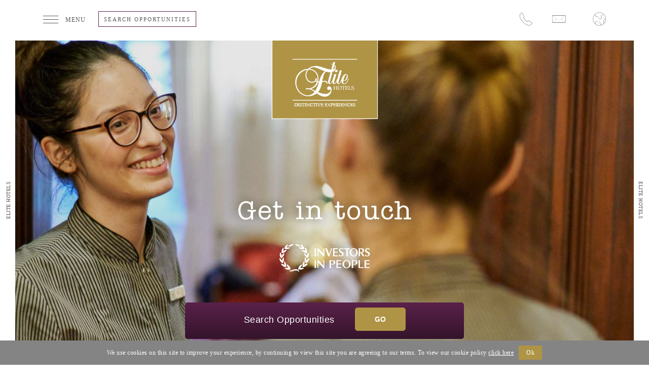

--- FILE ---
content_type: text/html; charset=UTF-8
request_url: https://www.careersatelitehotels.co.uk/get-touch
body_size: 4719
content:
<!DOCTYPE html> 
<html lang="en" dir="ltr">
  <head>
    <meta charset="utf-8" />
<noscript><style>form.antibot * :not(.antibot-message) { display: none !important; }</style>
</noscript><meta name="description" content="Should you have an enquiry or would you like to discuss an opportunity further, please email recruitment@elitehotels.co.uk or call 01342 820289." />
<link rel="canonical" href="https://www.careersatelitehotels.co.uk/get-touch" />
<meta name="Generator" content="Drupal 10 (https://www.drupal.org)" />
<meta name="MobileOptimized" content="width" />
<meta name="HandheldFriendly" content="true" />
<meta name="viewport" content="width=device-width, initial-scale=1.0" />
<link rel="icon" href="/themes/custom/elitecareers/favicon.ico" type="image/vnd.microsoft.icon" />

    <meta name="facebook-domain-verification" content="bjf7kbq8toj6eph90lpfc3eib9n6u9" />
    <title>Get in touch | Elite Careers</title>
    <link rel="stylesheet" media="all" href="/sites/default/files/css/css_krmdKz8I8kuTRXlLfRtm2RWE7a8Qvc7BJn5eWS-r6lA.css?delta=0&amp;language=en&amp;theme=elitecareers&amp;include=eJxdj0EOwyAMBD8U0jc5sCVuCFi2adTfF_VSkYsPM1rtGoUdkRRQe2wUj6yt1xTenNAWTLY1N1eSYCiIPttEDuF4QGd-Uq785BikSZfZWRmBMG66p371L5vh1a6BhJTyWLGPTu1CZf2TtVfpW2HbkRb7mOMcTxm-2fpahw" />
<link rel="stylesheet" media="all" href="/sites/default/files/css/css_QvRATwPT9LA94ift1H8b9L6c-a0435WYj3abiP5_C6k.css?delta=1&amp;language=en&amp;theme=elitecareers&amp;include=eJxdj0EOwyAMBD8U0jc5sCVuCFi2adTfF_VSkYsPM1rtGoUdkRRQe2wUj6yt1xTenNAWTLY1N1eSYCiIPttEDuF4QGd-Uq785BikSZfZWRmBMG66p371L5vh1a6BhJTyWLGPTu1CZf2TtVfpW2HbkRb7mOMcTxm-2fpahw" />
<link rel="stylesheet" media="all" href="//maxcdn.bootstrapcdn.com/font-awesome/4.7.0/css/font-awesome.min.css" />
<link rel="stylesheet" media="all" href="/sites/default/files/css/css_z_Y_3b6gsZCm-jm0y6Qo8TdJxfZl9tLtXNxCEU3Ku2E.css?delta=3&amp;language=en&amp;theme=elitecareers&amp;include=eJxdj0EOwyAMBD8U0jc5sCVuCFi2adTfF_VSkYsPM1rtGoUdkRRQe2wUj6yt1xTenNAWTLY1N1eSYCiIPttEDuF4QGd-Uq785BikSZfZWRmBMG66p371L5vh1a6BhJTyWLGPTu1CZf2TtVfpW2HbkRb7mOMcTxm-2fpahw" />
<link rel="stylesheet" media="all" href="//vjs.zencdn.net/7.18.1/video-js.min.css" />
<link rel="stylesheet" media="all" href="/sites/default/files/css/css_B-NPAs0otTole0GmwgEsB3rgHFqkxl5yWRU2uXcnHwo.css?delta=5&amp;language=en&amp;theme=elitecareers&amp;include=eJxdj0EOwyAMBD8U0jc5sCVuCFi2adTfF_VSkYsPM1rtGoUdkRRQe2wUj6yt1xTenNAWTLY1N1eSYCiIPttEDuF4QGd-Uq785BikSZfZWRmBMG66p371L5vh1a6BhJTyWLGPTu1CZf2TtVfpW2HbkRb7mOMcTxm-2fpahw" />

    <!--[if lt IE 9]>
      <script src="https://oss.maxcdn.com/html5shiv/3.7.2/html5shiv.min.js"></script>
      <script src="https://oss.maxcdn.com/respond/1.4.2/respond.min.js"></script>
    <![endif]-->
    
    <!-- Google Tag Manager -->
    <script>(function(w,d,s,l,i){w[l]=w[l]||[];w[l].push({'gtm.start':
    new Date().getTime(),event:'gtm.js'});var f=d.getElementsByTagName(s)[0],
    j=d.createElement(s),dl=l!='dataLayer'?'&l='+l:'';j.async=true;j.src=
    '//www.googletagmanager.com/gtm.js?id='+i+dl;f.parentNode.insertBefore(j,f);
    })(window,document,'script','dataLayer','GTM-NX9M47R');</script>
    <!-- End Google Tag Manager -->
  </head>
  <body class="role-anonymous">
      <!-- Google Tag Manager -->
      <noscript><iframe src="//www.googletagmanager.com/ns.html?id=GTM-NX9M47R"
      height="0" width="0" style="display:none;visibility:hidden"></iframe></noscript>
        <a href="#main-content" class="visually-hidden focusable">
      Skip to main content
    </a>
    
      <div class="dialog-off-canvas-main-canvas" data-off-canvas-main-canvas>
    
<div id="menu-overlay">
  <div class="container">
      <div class="menu-box">
        <nav class="main-menu clearfix">
          
              <ul>
              <li>
        <a href="/welcome-elite-hotels" class="welcome-to-elite" data-drupal-link-system-path="node/17">Welcome to Elite Hotels</a>
              </li>
          <li>
        <a href="/elite-benefits" class="why-work-for-elite" data-drupal-link-system-path="node/16">Elite Benefits</a>
              </li>
          <li>
        <a href="/training-development" class="training-and-development" data-drupal-link-system-path="node/5">Training &amp; Development</a>
              </li>
          <li>
        <a href="/our-hotels" class="our-hotels" data-drupal-link-system-path="node/2">Our Hotels</a>
              </li>
          <li>
        <a href="/life-at-elite" class="life-at-elite" data-drupal-link-system-path="life-at-elite">Latest News &amp; Events</a>
              </li>
          <li>
        <a href="/team-profiles" class="staff-profiles" data-drupal-link-system-path="node/3">Team Profiles</a>
              </li>
        </ul>
  


        </nav>
        <nav class="secondary-navigation clearfix">
          
              <ul>
              <li>
        <a href="/get-touch" data-drupal-link-system-path="node/18" class="is-active" aria-current="page">Get in touch</a>
              </li>
        </ul>
  


        </nav>
        <div class="menu-box-footer clearfix">
          <div class="phone-number">
              <a href="+441342820289"><i class="icon icon-phone"></i> <span class="hidden-xs">+44 (0)1342 820289</span></a>
          </div>
          <div class="elite-logo">
              <a href="https://www.elitehotels.co.uk/" target="_blank"><img src="/themes/custom/elitecareers/images/elite-logo-small.jpg" /></a>
          </div>
          <div class="email-address">
              <a href="mailto:enquiries@elitehotels.co.uk"><i class="icon icon-email"></i> <span class="hidden-xs">enquiries@elitehotels.co.uk</span></a>
          </div>
        </div>
        <div id="translate-element-container" class="visible-xs"></div>
      </div>
  </div>
</div>

<div id="translate-overlay">
  <div class="container">
      <div id="google_translate_element"></div>
  </div>
</div>

<div id="careers-search-overlay">
  <div class="container">
    <div class="careers-search-widget clearfix hidden-xs">
  <form id="job-search-widget" method="get" action="//www.candidatemanager.net/cm/p/pJobs.aspx" target="_blank">
    <input type="hidden" name="mid" value="YGTYCX">
    <input type="hidden" name="sid" value="BEVUGT">
    <div class="title element">
      Search Opportunities
    </div>
    
    <div class="submit element">
      <a href="https://careers.elitehotels.co.uk/" target="_blank" class="button">Go</a>
    </div>
  </form>
</div>

<!-- <div class="careers-search-widget clearfix hidden-xs">
  <form id="job-search-widget" method="get" action="//www.candidatemanager.net/cm/p/pJobs.aspx" target="_blank">
    <input type="hidden" name="mid" value="YGTYCX">
    <input type="hidden" name="sid" value="BEVUGT">
    <div class="title element">
      Search Opportunities
    </div>
    <div class="locations element">
      <select name="JL" class="selectpicker">
        <option value="">Show all locations</option>
        <option value="Elite Hotels, Wych Cross, East Sussex">Elite Hotels, East Sussex</option>
        <option value="Ashdown Park Hotel, Wych Cross, East Sussex">Ashdown Park Hotel and Country Club</option>
        <option value="Luton Hoo Hotel, Luton, Bedfordshire">Luton Hoo Hotel, Golf &amp; Spa</option>
        <option value="The Grand Hotel, Eastbourne, East Sussex">The Grand Hotel, Eastbourne</option>
        <option value="Tylney Hall Hotel, Hook, Hampshire">Tylney Hall Hotel</option>
      </select>
    </div>
    <div class="categories element">
      <select name="JCT" class="selectpicker">
        <option value="">Show all categories</option>
        <option value="Kitchen">Kitchen</option>
        <option value="Maintenance">Maintenance</option>
        <option value="Reservations">Reservations</option>
        <option value="Spa, Beauty and Leisure">Spa, Beauty and Leisure</option>
        <option value="Accounts">Accounts</option>
        <option value="Food and Beverage">Food and Beverage</option>
        <option value="Front of House">Front of House</option>
        <option value="Hotel Management">Hotel Management</option>
        <option value="Sales and Marketing">Sales and Marketing</option>
        <option value="Speculative">Speculative</option>
      </select>
    </div>
    
    <div class="submit element">
      <button type="submit" name="cmdSearch" class="button">Go</button>
    </div>
  </form>
</div> -->  </div>
</div>

<header>
  <div class="container">
    <div class="logo-container">
      <a href="/" class="logo">
        <img src="/themes/custom/elitecareers/images/logos/header-logo_eh-group.png" />
      </a>
    </div>
    
    <div class="row hidden-sm hidden-xs desktop-header">
      <div class="col-md-6 clearfix">
        <a href="javascript:void(0)" class="menu-btn">
            <div class="menu-btn-icon">
              <span></span>
              <span></span>
              <span></span>
              <span></span>
            </div>
            <span class="menu-btn-text">Menu</span>
        </a>
        <a href="https://careers.elitehotels.co.uk/" target="_blank" class="search-careers button">Search Opportunities</a>
      </div>
      <div class="col-md-6 hidden-sm hidden-xs">
        <div class="icon-links">
          <a href="/get-touch" class="call icon-btn"><i class="icon-phone"></i></a>
          <a href="/get-touch" class="mail icon-btn"><i class="icon-email"></i></a>
          <!--<a href="" class="map icon-btn"><i class="icon-pin"></i></a>-->
          <a href="javascript:void(0)" class="translate icon-btn"><i class="icon-translate"></i></a>
        </div>
      </div>
    </div>
    <div class="row visible-sm visible-xs mobile-header">
      <div class="col-md-12 clearfix">
          <a href="javascript:void(0)" class="menu-btn">
              <div class="menu-btn-icon">
                  <span></span>
                  <span></span>
                  <span></span>
                  <span></span>
              </div>
              <span class="menu-btn-text hidden-xs">Menu</span>
          </a>
          <a href="#" class="search icon-btn"><i class="icon-search"></i></a>
          <a href="javascript:void(0)" class="translate icon-btn hidden-xs"><i class="icon-translate"></i></a>
          <a href="https://careers.elitehotels.co.uk/" target="_blank" class="search-careers button">Search Opportunities</a>
      </div>
    </div>
  </div>
</header>

  <div>
    <div data-drupal-messages-fallback class="hidden"></div>

  </div>





  <div>
    <div id="block-elitecareers-elite-careers-system-main">
  
    
        
<section class="hero lazyload" 
  data-parallax="scroll" 
  data-speed="0.75" 
  data-image-src="/sites/default/files/styles/hero_image__1920x800_/public/backgrounds/contact-hero_MV_0218_Elite-LutonHoo_1444.jpg?itok=Qxuw_Es7"
    >
  <div class="overlay">
    <div class="container">
        <a class="logo" href="/">
          <img src="/themes/custom/elitecareers/images/logos/logo_elite_gold.png" class="img-responsive">
        </a>
        <div class="hero-content">
            <h1>Get in touch</h1>

            <div class="investor-in-people">
              <img src="/themes/custom/elitecareers/images/misc/InvestorsInPeople.png" class="img-responsive" />
            </div>
            
            <div class="careers-search-widget clearfix hidden-xs">
  <form id="job-search-widget" method="get" action="//www.candidatemanager.net/cm/p/pJobs.aspx" target="_blank">
    <input type="hidden" name="mid" value="YGTYCX">
    <input type="hidden" name="sid" value="BEVUGT">
    <div class="title element">
      Search Opportunities
    </div>
    
    <div class="submit element">
      <a href="https://careers.elitehotels.co.uk/" target="_blank" class="button">Go</a>
    </div>
  </form>
</div>

<!-- <div class="careers-search-widget clearfix hidden-xs">
  <form id="job-search-widget" method="get" action="//www.candidatemanager.net/cm/p/pJobs.aspx" target="_blank">
    <input type="hidden" name="mid" value="YGTYCX">
    <input type="hidden" name="sid" value="BEVUGT">
    <div class="title element">
      Search Opportunities
    </div>
    <div class="locations element">
      <select name="JL" class="selectpicker">
        <option value="">Show all locations</option>
        <option value="Elite Hotels, Wych Cross, East Sussex">Elite Hotels, East Sussex</option>
        <option value="Ashdown Park Hotel, Wych Cross, East Sussex">Ashdown Park Hotel and Country Club</option>
        <option value="Luton Hoo Hotel, Luton, Bedfordshire">Luton Hoo Hotel, Golf &amp; Spa</option>
        <option value="The Grand Hotel, Eastbourne, East Sussex">The Grand Hotel, Eastbourne</option>
        <option value="Tylney Hall Hotel, Hook, Hampshire">Tylney Hall Hotel</option>
      </select>
    </div>
    <div class="categories element">
      <select name="JCT" class="selectpicker">
        <option value="">Show all categories</option>
        <option value="Kitchen">Kitchen</option>
        <option value="Maintenance">Maintenance</option>
        <option value="Reservations">Reservations</option>
        <option value="Spa, Beauty and Leisure">Spa, Beauty and Leisure</option>
        <option value="Accounts">Accounts</option>
        <option value="Food and Beverage">Food and Beverage</option>
        <option value="Front of House">Front of House</option>
        <option value="Hotel Management">Hotel Management</option>
        <option value="Sales and Marketing">Sales and Marketing</option>
        <option value="Speculative">Speculative</option>
      </select>
    </div>
    
    <div class="submit element">
      <button type="submit" name="cmdSearch" class="button">Go</button>
    </div>
  </form>
</div> -->        </div>
    </div>
  </div>
</section>


            <section class="intro">
  <div class="container">
    <div class="row">
      <div class="col-lg-10 col-md-12 col-lg-offset-1 col-md-offset-0">
                <div class="icon wow fadeInUp">
          <i class="icon-phone"></i>
        </div>
                <div class="intro-content wow fadeIn">
          <p>Should you have an enquiry, or would you like to discuss an opportunity further, please contact:</p>
                  </div>
      </div>
    </div>
  </div>
</section>

          
      
  

<section class="content-and-image left-col-image right-col-text">
  <div class="row">
    <div class="col-md-6 reduced-col-padding matchHeight">
                        <div class="image wow fadeIn" style="background-image:url('/sites/default/files/styles/content_image_1200x700/public/ADP%20Reception%20%28Large%29.jpg?itok=pKp0Ejhv');"></div>
                  </div>
    <div class="col-md-6 reduced-col-padding matchHeight">
      <div class="text-container wow fadeIn">
          <div class="inner">
                                          <div class="text">
                  <p><strong>Group Recruitment Team</strong><br>E-mail:&nbsp;<a href="mailto:recruitment@elitehotels.co.uk?subject=Website%20Enquiry%20">recruitment@elitehotels.co.uk</a><br>Telephone: 01342 820289</p><p>ELITE HOTELS&nbsp;LTD<br>Ashdown Park,<br>Wych Cross,<br>Forest Row,<br>East Sussex,<br>RH18 5JR</p>
              </div>
                        </div>
      </div>
    </div>
  </div>
</section>


      




  </div>

  </div>


<footer>
  <div class="container">
      <div class="row">
          <div class="col-md-12">
              <div class="hotel-logo">
                  <img src="/themes/custom/elitecareers/images/footer/footer_logo_eh.png" class="img-responsive" />
              </div>
          </div>
      </div>
      <div class="row">
          <div class="col-md-10 col-md-offset-1">
              <div class="col-md-4">
                  <div class="hotel-address">
                      Elite Hotels (Rotherwick) Ltd<br />
                      1899376<br />
                      Ashdown Park, Wych Cross<br />
                      Forest Row, RH18 5JR
                  </div>
              </div>
              <div class="col-md-4">
                  <div class="hotel-contact-details">
                      <span>T:</span> +44 (0)1342 820289<br />
                      <span>E:</span> <a href="mailto:enquiries@elitehotels.co.uk" target="_blank">enquiries@elitehotels.co.uk</a>
                  </div>
              </div>
              <div class="col-md-3">
                  <div class="additional-links">
                      <a href="https://www.elitehotels.co.uk/" target="_blank">Elite Hotels</a>
                  </div>
              </div>
              <div class="col-md-1">
                  <div class="back-to-top">
                      <a href="#"><i class="icon-uparrow"></i></a>
                  </div>
              </div>
          </div>
      </div>
      <div class="row">
          <div class="col-md-12">
              <div class="footer-logos">
                  <a href="http://www.slh.com/hotels/luton-hoo-hotel/" target="_blank" class="footer-logo"><img src="/themes/custom/elitecareers/images/footer/footer_logo_slh.png"></a>
                  <a class="footer-logo"><img src="/themes/custom/elitecareers/images/footer/footer_logo_green-tourism.png"></a>
                  <a class="footer-logo"><img src="/themes/custom/elitecareers/images/footer/footer_logo_aim.png"></a>
                  <a class="footer-logo"><img src="/themes/custom/elitecareers/images/footer/footer_logo_investors-in-people.png"></a>
              </div>
          </div>
      </div>
      <div class="row">
          <div class="col-md-12">
              <div class="footer-bottom">
                  <span class="footer-copyright">
                      &copy; Elite Hotels 2017
                  </span>
                  <span><a href="https://www.elitehotels.co.uk/privacy" target="_blank">Privacy policy</a></span>
                  <span><a href="https://www.careersatelitehotels.co.uk/sites/default/files/MODERN%20SLAVERY%20STATEMENT.pdf" target="_blank">Modern Slavery Code of Conduct</a></span>
                  <span>Site design <a href="http://oandg.co.uk" target="_blank">Oliver & Graimes</a></span>
              </div>
          </div>
      </div>
  </div>
</footer>

<script type="text/javascript">
    window.lazySizesConfig = window.lazySizesConfig || {};
    window.lazySizesConfig.loadMode = 1;
    window.lazySizesConfig.customMedia = {
        '--mobile': '(max-width: 767px)', 
        '--tablet': '(max-width: 992px)'
    };
</script>
<script type="text/javascript">

if(window.innerWidth < 768){
  jQuery('#google_translate_element').detach().appendTo('#translate-element-container');   
}

function googleTranslateElementInit() {
  new google.translate.TranslateElement({pageLanguage: 'en', layout: google.translate.TranslateElement.InlineLayout.SIMPLE}, 'google_translate_element');
}
</script>
<script type="text/javascript" src="//translate.google.com/translate_a/element.js?cb=googleTranslateElementInit"></script>
  </div>

    
 
    <script src="/sites/default/files/js/js_uFxnxtECPiA1FkPTgy7m_QK8rHX7VaAla5BFt2gQSpc.js?scope=footer&amp;delta=0&amp;language=en&amp;theme=elitecareers&amp;include=eJxNyUEKACAIBMAPJb3JbAlBNNT_07W5DkwbwglkzWOx2Kgk9XYN_OexQRLe8KbLBw-joRa5"></script>
<script src="//vjs.zencdn.net/7.18.1/video.min.js"></script>
<script src="/sites/default/files/js/js_3_5MOe6sPCLdzwWFXVmJUyEMJP2M-XDA9zXNNEHeLQk.js?scope=footer&amp;delta=2&amp;language=en&amp;theme=elitecareers&amp;include=eJxNyUEKACAIBMAPJb3JbAlBNNT_07W5DkwbwglkzWOx2Kgk9XYN_OexQRLe8KbLBw-joRa5"></script>

  </body>
</html>


--- FILE ---
content_type: text/css
request_url: https://www.careersatelitehotels.co.uk/sites/default/files/css/css_B-NPAs0otTole0GmwgEsB3rgHFqkxl5yWRU2uXcnHwo.css?delta=5&language=en&theme=elitecareers&include=eJxdj0EOwyAMBD8U0jc5sCVuCFi2adTfF_VSkYsPM1rtGoUdkRRQe2wUj6yt1xTenNAWTLY1N1eSYCiIPttEDuF4QGd-Uq785BikSZfZWRmBMG66p371L5vh1a6BhJTyWLGPTu1CZf2TtVfpW2HbkRb7mOMcTxm-2fpahw
body_size: 19252
content:
/* @license GPL-2.0-or-later https://www.drupal.org/licensing/faq */
.animated{animation-duration:1s;animation-fill-mode:both;}.animated.infinite{animation-iteration-count:infinite;}.animated.hinge{animation-duration:2s;}.animated.flipOutX,.animated.flipOutY,.animated.bounceIn,.animated.bounceOut{animation-duration:.75s;}@keyframes bounce{from,20%,53%,80%,to{animation-timing-function:cubic-bezier(0.215,0.610,0.355,1.000);transform:translate3d(0,0,0);}40%,43%{animation-timing-function:cubic-bezier(0.755,0.050,0.855,0.060);transform:translate3d(0,-30px,0);}70%{animation-timing-function:cubic-bezier(0.755,0.050,0.855,0.060);transform:translate3d(0,-15px,0);}90%{transform:translate3d(0,-4px,0);}}.bounce{animation-name:bounce;transform-origin:center bottom;}@keyframes flash{from,50%,to{opacity:1;}25%,75%{opacity:0;}}.flash{animation-name:flash;}@keyframes pulse{from{transform:scale3d(1,1,1);}50%{transform:scale3d(1.05,1.05,1.05);}to{transform:scale3d(1,1,1);}}.pulse{animation-name:pulse;}@keyframes rubberBand{from{transform:scale3d(1,1,1);}30%{transform:scale3d(1.25,0.75,1);}40%{transform:scale3d(0.75,1.25,1);}50%{transform:scale3d(1.15,0.85,1);}65%{transform:scale3d(.95,1.05,1);}75%{transform:scale3d(1.05,.95,1);}to{transform:scale3d(1,1,1);}}.rubberBand{animation-name:rubberBand;}@keyframes shake{from,to{transform:translate3d(0,0,0);}10%,30%,50%,70%,90%{transform:translate3d(-10px,0,0);}20%,40%,60%,80%{transform:translate3d(10px,0,0);}}.shake{animation-name:shake;}@keyframes headShake{0%{transform:translateX(0);}6.5%{transform:translateX(-6px) rotateY(-9deg);}18.5%{transform:translateX(5px) rotateY(7deg);}31.5%{transform:translateX(-3px) rotateY(-5deg);}43.5%{transform:translateX(2px) rotateY(3deg);}50%{transform:translateX(0);}}.headShake{animation-timing-function:ease-in-out;animation-name:headShake;}@keyframes swing{20%{transform:rotate3d(0,0,1,15deg);}40%{transform:rotate3d(0,0,1,-10deg);}60%{transform:rotate3d(0,0,1,5deg);}80%{transform:rotate3d(0,0,1,-5deg);}to{transform:rotate3d(0,0,1,0deg);}}.swing{transform-origin:top center;animation-name:swing;}@keyframes tada{from{transform:scale3d(1,1,1);}10%,20%{transform:scale3d(.9,.9,.9) rotate3d(0,0,1,-3deg);}30%,50%,70%,90%{transform:scale3d(1.1,1.1,1.1) rotate3d(0,0,1,3deg);}40%,60%,80%{transform:scale3d(1.1,1.1,1.1) rotate3d(0,0,1,-3deg);}to{transform:scale3d(1,1,1);}}.tada{animation-name:tada;}@keyframes wobble{from{transform:none;}15%{transform:translate3d(-25%,0,0) rotate3d(0,0,1,-5deg);}30%{transform:translate3d(20%,0,0) rotate3d(0,0,1,3deg);}45%{transform:translate3d(-15%,0,0) rotate3d(0,0,1,-3deg);}60%{transform:translate3d(10%,0,0) rotate3d(0,0,1,2deg);}75%{transform:translate3d(-5%,0,0) rotate3d(0,0,1,-1deg);}to{transform:none;}}.wobble{animation-name:wobble;}@keyframes jello{from,11.1%,to{transform:none;}22.2%{transform:skewX(-12.5deg) skewY(-12.5deg);}33.3%{transform:skewX(6.25deg) skewY(6.25deg);}44.4%{transform:skewX(-3.125deg) skewY(-3.125deg);}55.5%{transform:skewX(1.5625deg) skewY(1.5625deg);}66.6%{transform:skewX(-0.78125deg) skewY(-0.78125deg);}77.7%{transform:skewX(0.390625deg) skewY(0.390625deg);}88.8%{transform:skewX(-0.1953125deg) skewY(-0.1953125deg);}}.jello{animation-name:jello;transform-origin:center;}@keyframes bounceIn{from,20%,40%,60%,80%,to{animation-timing-function:cubic-bezier(0.215,0.610,0.355,1.000);}0%{opacity:0;transform:scale3d(.3,.3,.3);}20%{transform:scale3d(1.1,1.1,1.1);}40%{transform:scale3d(.9,.9,.9);}60%{opacity:1;transform:scale3d(1.03,1.03,1.03);}80%{transform:scale3d(.97,.97,.97);}to{opacity:1;transform:scale3d(1,1,1);}}.bounceIn{animation-name:bounceIn;}@keyframes bounceInDown{from,60%,75%,90%,to{animation-timing-function:cubic-bezier(0.215,0.610,0.355,1.000);}0%{opacity:0;transform:translate3d(0,-3000px,0);}60%{opacity:1;transform:translate3d(0,25px,0);}75%{transform:translate3d(0,-10px,0);}90%{transform:translate3d(0,5px,0);}to{transform:none;}}.bounceInDown{animation-name:bounceInDown;}@keyframes bounceInLeft{from,60%,75%,90%,to{animation-timing-function:cubic-bezier(0.215,0.610,0.355,1.000);}0%{opacity:0;transform:translate3d(-3000px,0,0);}60%{opacity:1;transform:translate3d(25px,0,0);}75%{transform:translate3d(-10px,0,0);}90%{transform:translate3d(5px,0,0);}to{transform:none;}}.bounceInLeft{animation-name:bounceInLeft;}@keyframes bounceInRight{from,60%,75%,90%,to{animation-timing-function:cubic-bezier(0.215,0.610,0.355,1.000);}from{opacity:0;transform:translate3d(3000px,0,0);}60%{opacity:1;transform:translate3d(-25px,0,0);}75%{transform:translate3d(10px,0,0);}90%{transform:translate3d(-5px,0,0);}to{transform:none;}}.bounceInRight{animation-name:bounceInRight;}@keyframes bounceInUp{from,60%,75%,90%,to{animation-timing-function:cubic-bezier(0.215,0.610,0.355,1.000);}from{opacity:0;transform:translate3d(0,3000px,0);}60%{opacity:1;transform:translate3d(0,-20px,0);}75%{transform:translate3d(0,10px,0);}90%{transform:translate3d(0,-5px,0);}to{transform:translate3d(0,0,0);}}.bounceInUp{animation-name:bounceInUp;}@keyframes bounceOut{20%{transform:scale3d(.9,.9,.9);}50%,55%{opacity:1;transform:scale3d(1.1,1.1,1.1);}to{opacity:0;transform:scale3d(.3,.3,.3);}}.bounceOut{animation-name:bounceOut;}@keyframes bounceOutDown{20%{transform:translate3d(0,10px,0);}40%,45%{opacity:1;transform:translate3d(0,-20px,0);}to{opacity:0;transform:translate3d(0,2000px,0);}}.bounceOutDown{animation-name:bounceOutDown;}@keyframes bounceOutLeft{20%{opacity:1;transform:translate3d(20px,0,0);}to{opacity:0;transform:translate3d(-2000px,0,0);}}.bounceOutLeft{animation-name:bounceOutLeft;}@keyframes bounceOutRight{20%{opacity:1;transform:translate3d(-20px,0,0);}to{opacity:0;transform:translate3d(2000px,0,0);}}.bounceOutRight{animation-name:bounceOutRight;}@keyframes bounceOutUp{20%{transform:translate3d(0,-10px,0);}40%,45%{opacity:1;transform:translate3d(0,20px,0);}to{opacity:0;transform:translate3d(0,-2000px,0);}}.bounceOutUp{animation-name:bounceOutUp;}@keyframes fadeIn{from{opacity:0;}to{opacity:1;}}.fadeIn{animation-name:fadeIn;}@keyframes fadeInDown{from{opacity:0;transform:translate3d(0,-100%,0);}to{opacity:1;transform:none;}}.fadeInDown{animation-name:fadeInDown;}@keyframes fadeInDownBig{from{opacity:0;transform:translate3d(0,-2000px,0);}to{opacity:1;transform:none;}}.fadeInDownBig{animation-name:fadeInDownBig;}@keyframes fadeInLeft{from{opacity:0;transform:translate3d(-100%,0,0);}to{opacity:1;transform:none;}}.fadeInLeft{animation-name:fadeInLeft;}@keyframes fadeInLeftBig{from{opacity:0;transform:translate3d(-2000px,0,0);}to{opacity:1;transform:none;}}.fadeInLeftBig{animation-name:fadeInLeftBig;}@keyframes fadeInRight{from{opacity:0;transform:translate3d(100%,0,0);}to{opacity:1;transform:none;}}.fadeInRight{animation-name:fadeInRight;}@keyframes fadeInRightBig{from{opacity:0;transform:translate3d(2000px,0,0);}to{opacity:1;transform:none;}}.fadeInRightBig{animation-name:fadeInRightBig;}@keyframes fadeInUp{from{opacity:0;transform:translate3d(0,100%,0);}to{opacity:1;transform:none;}}.fadeInUp{animation-name:fadeInUp;}@keyframes fadeInUpBig{from{opacity:0;transform:translate3d(0,2000px,0);}to{opacity:1;transform:none;}}.fadeInUpBig{animation-name:fadeInUpBig;}@keyframes fadeOut{from{opacity:1;}to{opacity:0;}}.fadeOut{animation-name:fadeOut;}@keyframes fadeOutDown{from{opacity:1;}to{opacity:0;transform:translate3d(0,100%,0);}}.fadeOutDown{animation-name:fadeOutDown;}@keyframes fadeOutDownBig{from{opacity:1;}to{opacity:0;transform:translate3d(0,2000px,0);}}.fadeOutDownBig{animation-name:fadeOutDownBig;}@keyframes fadeOutLeft{from{opacity:1;}to{opacity:0;transform:translate3d(-100%,0,0);}}.fadeOutLeft{animation-name:fadeOutLeft;}@keyframes fadeOutLeftBig{from{opacity:1;}to{opacity:0;transform:translate3d(-2000px,0,0);}}.fadeOutLeftBig{animation-name:fadeOutLeftBig;}@keyframes fadeOutRight{from{opacity:1;}to{opacity:0;transform:translate3d(100%,0,0);}}.fadeOutRight{animation-name:fadeOutRight;}@keyframes fadeOutRightBig{from{opacity:1;}to{opacity:0;transform:translate3d(2000px,0,0);}}.fadeOutRightBig{animation-name:fadeOutRightBig;}@keyframes fadeOutUp{from{opacity:1;}to{opacity:0;transform:translate3d(0,-100%,0);}}.fadeOutUp{animation-name:fadeOutUp;}@keyframes fadeOutUpBig{from{opacity:1;}to{opacity:0;transform:translate3d(0,-2000px,0);}}.fadeOutUpBig{animation-name:fadeOutUpBig;}@keyframes flip{from{transform:perspective(400px) rotate3d(0,1,0,-360deg);animation-timing-function:ease-out;}40%{transform:perspective(400px) translate3d(0,0,150px) rotate3d(0,1,0,-190deg);animation-timing-function:ease-out;}50%{transform:perspective(400px) translate3d(0,0,150px) rotate3d(0,1,0,-170deg);animation-timing-function:ease-in;}80%{transform:perspective(400px) scale3d(.95,.95,.95);animation-timing-function:ease-in;}to{transform:perspective(400px);animation-timing-function:ease-in;}}.animated.flip{-webkit-backface-visibility:visible;backface-visibility:visible;animation-name:flip;}@keyframes flipInX{from{transform:perspective(400px) rotate3d(1,0,0,90deg);animation-timing-function:ease-in;opacity:0;}40%{transform:perspective(400px) rotate3d(1,0,0,-20deg);animation-timing-function:ease-in;}60%{transform:perspective(400px) rotate3d(1,0,0,10deg);opacity:1;}80%{transform:perspective(400px) rotate3d(1,0,0,-5deg);}to{transform:perspective(400px);}}.flipInX{-webkit-backface-visibility:visible !important;backface-visibility:visible !important;animation-name:flipInX;}@keyframes flipInY{from{transform:perspective(400px) rotate3d(0,1,0,90deg);animation-timing-function:ease-in;opacity:0;}40%{transform:perspective(400px) rotate3d(0,1,0,-20deg);animation-timing-function:ease-in;}60%{transform:perspective(400px) rotate3d(0,1,0,10deg);opacity:1;}80%{transform:perspective(400px) rotate3d(0,1,0,-5deg);}to{transform:perspective(400px);}}.flipInY{-webkit-backface-visibility:visible !important;backface-visibility:visible !important;animation-name:flipInY;}@keyframes flipOutX{from{transform:perspective(400px);}30%{transform:perspective(400px) rotate3d(1,0,0,-20deg);opacity:1;}to{transform:perspective(400px) rotate3d(1,0,0,90deg);opacity:0;}}.flipOutX{animation-name:flipOutX;-webkit-backface-visibility:visible !important;backface-visibility:visible !important;}@keyframes flipOutY{from{transform:perspective(400px);}30%{transform:perspective(400px) rotate3d(0,1,0,-15deg);opacity:1;}to{transform:perspective(400px) rotate3d(0,1,0,90deg);opacity:0;}}.flipOutY{-webkit-backface-visibility:visible !important;backface-visibility:visible !important;animation-name:flipOutY;}@keyframes lightSpeedIn{from{transform:translate3d(100%,0,0) skewX(-30deg);opacity:0;}60%{transform:skewX(20deg);opacity:1;}80%{transform:skewX(-5deg);opacity:1;}to{transform:none;opacity:1;}}.lightSpeedIn{animation-name:lightSpeedIn;animation-timing-function:ease-out;}@keyframes lightSpeedOut{from{opacity:1;}to{transform:translate3d(100%,0,0) skewX(30deg);opacity:0;}}.lightSpeedOut{animation-name:lightSpeedOut;animation-timing-function:ease-in;}@keyframes rotateIn{from{transform-origin:center;transform:rotate3d(0,0,1,-200deg);opacity:0;}to{transform-origin:center;transform:none;opacity:1;}}.rotateIn{animation-name:rotateIn;}@keyframes rotateInDownLeft{from{transform-origin:left bottom;transform:rotate3d(0,0,1,-45deg);opacity:0;}to{transform-origin:left bottom;transform:none;opacity:1;}}.rotateInDownLeft{animation-name:rotateInDownLeft;}@keyframes rotateInDownRight{from{transform-origin:right bottom;transform:rotate3d(0,0,1,45deg);opacity:0;}to{transform-origin:right bottom;transform:none;opacity:1;}}.rotateInDownRight{animation-name:rotateInDownRight;}@keyframes rotateInUpLeft{from{transform-origin:left bottom;transform:rotate3d(0,0,1,45deg);opacity:0;}to{transform-origin:left bottom;transform:none;opacity:1;}}.rotateInUpLeft{animation-name:rotateInUpLeft;}@keyframes rotateInUpRight{from{transform-origin:right bottom;transform:rotate3d(0,0,1,-90deg);opacity:0;}to{transform-origin:right bottom;transform:none;opacity:1;}}.rotateInUpRight{animation-name:rotateInUpRight;}@keyframes rotateOut{from{transform-origin:center;opacity:1;}to{transform-origin:center;transform:rotate3d(0,0,1,200deg);opacity:0;}}.rotateOut{animation-name:rotateOut;}@keyframes rotateOutDownLeft{from{transform-origin:left bottom;opacity:1;}to{transform-origin:left bottom;transform:rotate3d(0,0,1,45deg);opacity:0;}}.rotateOutDownLeft{animation-name:rotateOutDownLeft;}@keyframes rotateOutDownRight{from{transform-origin:right bottom;opacity:1;}to{transform-origin:right bottom;transform:rotate3d(0,0,1,-45deg);opacity:0;}}.rotateOutDownRight{animation-name:rotateOutDownRight;}@keyframes rotateOutUpLeft{from{transform-origin:left bottom;opacity:1;}to{transform-origin:left bottom;transform:rotate3d(0,0,1,-45deg);opacity:0;}}.rotateOutUpLeft{animation-name:rotateOutUpLeft;}@keyframes rotateOutUpRight{from{transform-origin:right bottom;opacity:1;}to{transform-origin:right bottom;transform:rotate3d(0,0,1,90deg);opacity:0;}}.rotateOutUpRight{animation-name:rotateOutUpRight;}@keyframes hinge{0%{transform-origin:top left;animation-timing-function:ease-in-out;}20%,60%{transform:rotate3d(0,0,1,80deg);transform-origin:top left;animation-timing-function:ease-in-out;}40%,80%{transform:rotate3d(0,0,1,60deg);transform-origin:top left;animation-timing-function:ease-in-out;opacity:1;}to{transform:translate3d(0,700px,0);opacity:0;}}.hinge{animation-name:hinge;}@keyframes jackInTheBox{from{opacity:0;transform:scale(0.1) rotate(30deg);transform-origin:center bottom;}50%{transform:rotate(-10deg);}70%{transform:rotate(3deg);}to{opacity:1;transform:scale(1);}}.jackInTheBox{animation-name:jackInTheBox;}@keyframes rollIn{from{opacity:0;transform:translate3d(-100%,0,0) rotate3d(0,0,1,-120deg);}to{opacity:1;transform:none;}}.rollIn{animation-name:rollIn;}@keyframes rollOut{from{opacity:1;}to{opacity:0;transform:translate3d(100%,0,0) rotate3d(0,0,1,120deg);}}.rollOut{animation-name:rollOut;}@keyframes zoomIn{from{opacity:0;transform:scale3d(.3,.3,.3);}50%{opacity:1;}}.zoomIn{animation-name:zoomIn;}@keyframes zoomInDown{from{opacity:0;transform:scale3d(.1,.1,.1) translate3d(0,-1000px,0);animation-timing-function:cubic-bezier(0.550,0.055,0.675,0.190);}60%{opacity:1;transform:scale3d(.475,.475,.475) translate3d(0,60px,0);animation-timing-function:cubic-bezier(0.175,0.885,0.320,1);}}.zoomInDown{animation-name:zoomInDown;}@keyframes zoomInLeft{from{opacity:0;transform:scale3d(.1,.1,.1) translate3d(-1000px,0,0);animation-timing-function:cubic-bezier(0.550,0.055,0.675,0.190);}60%{opacity:1;transform:scale3d(.475,.475,.475) translate3d(10px,0,0);animation-timing-function:cubic-bezier(0.175,0.885,0.320,1);}}.zoomInLeft{animation-name:zoomInLeft;}@keyframes zoomInRight{from{opacity:0;transform:scale3d(.1,.1,.1) translate3d(1000px,0,0);animation-timing-function:cubic-bezier(0.550,0.055,0.675,0.190);}60%{opacity:1;transform:scale3d(.475,.475,.475) translate3d(-10px,0,0);animation-timing-function:cubic-bezier(0.175,0.885,0.320,1);}}.zoomInRight{animation-name:zoomInRight;}@keyframes zoomInUp{from{opacity:0;transform:scale3d(.1,.1,.1) translate3d(0,1000px,0);animation-timing-function:cubic-bezier(0.550,0.055,0.675,0.190);}60%{opacity:1;transform:scale3d(.475,.475,.475) translate3d(0,-60px,0);animation-timing-function:cubic-bezier(0.175,0.885,0.320,1);}}.zoomInUp{animation-name:zoomInUp;}@keyframes zoomOut{from{opacity:1;}50%{opacity:0;transform:scale3d(.3,.3,.3);}to{opacity:0;}}.zoomOut{animation-name:zoomOut;}@keyframes zoomOutDown{40%{opacity:1;transform:scale3d(.475,.475,.475) translate3d(0,-60px,0);animation-timing-function:cubic-bezier(0.550,0.055,0.675,0.190);}to{opacity:0;transform:scale3d(.1,.1,.1) translate3d(0,2000px,0);transform-origin:center bottom;animation-timing-function:cubic-bezier(0.175,0.885,0.320,1);}}.zoomOutDown{animation-name:zoomOutDown;}@keyframes zoomOutLeft{40%{opacity:1;transform:scale3d(.475,.475,.475) translate3d(42px,0,0);}to{opacity:0;transform:scale(.1) translate3d(-2000px,0,0);transform-origin:left center;}}.zoomOutLeft{animation-name:zoomOutLeft;}@keyframes zoomOutRight{40%{opacity:1;transform:scale3d(.475,.475,.475) translate3d(-42px,0,0);}to{opacity:0;transform:scale(.1) translate3d(2000px,0,0);transform-origin:right center;}}.zoomOutRight{animation-name:zoomOutRight;}@keyframes zoomOutUp{40%{opacity:1;transform:scale3d(.475,.475,.475) translate3d(0,60px,0);animation-timing-function:cubic-bezier(0.550,0.055,0.675,0.190);}to{opacity:0;transform:scale3d(.1,.1,.1) translate3d(0,-2000px,0);transform-origin:center bottom;animation-timing-function:cubic-bezier(0.175,0.885,0.320,1);}}.zoomOutUp{animation-name:zoomOutUp;}@keyframes slideInDown{from{transform:translate3d(0,-100%,0);visibility:visible;}to{transform:translate3d(0,0,0);}}.slideInDown{animation-name:slideInDown;}@keyframes slideInLeft{from{transform:translate3d(-100%,0,0);visibility:visible;}to{transform:translate3d(0,0,0);}}.slideInLeft{animation-name:slideInLeft;}@keyframes slideInRight{from{transform:translate3d(100%,0,0);visibility:visible;}to{transform:translate3d(0,0,0);}}.slideInRight{animation-name:slideInRight;}@keyframes slideInUp{from{transform:translate3d(0,100%,0);visibility:visible;}to{transform:translate3d(0,0,0);}}.slideInUp{animation-name:slideInUp;}@keyframes slideOutDown{from{transform:translate3d(0,0,0);}to{visibility:hidden;transform:translate3d(0,100%,0);}}.slideOutDown{animation-name:slideOutDown;}@keyframes slideOutLeft{from{transform:translate3d(0,0,0);}to{visibility:hidden;transform:translate3d(-100%,0,0);}}.slideOutLeft{animation-name:slideOutLeft;}@keyframes slideOutRight{from{transform:translate3d(0,0,0);}to{visibility:hidden;transform:translate3d(100%,0,0);}}.slideOutRight{animation-name:slideOutRight;}@keyframes slideOutUp{from{transform:translate3d(0,0,0);}to{visibility:hidden;transform:translate3d(0,-100%,0);}}.slideOutUp{animation-name:slideOutUp;}
@font-face{font-family:'AmericanTypewriterITCPro-Med';src:url(/themes/custom/elitecareers/fonts/3624B7_0_0.eot);src:url(/themes/custom/elitecareers/fonts/3624B7_0_0.eot#iefix) format("embedded-opentype"),url(/themes/custom/elitecareers/fonts/3624B7_0_0.woff2) format("woff2"),url(/themes/custom/elitecareers/fonts/3624B7_0_0.woff) format("woff"),url(/themes/custom/elitecareers/fonts/3624B7_0_0.ttf) format("truetype");}@font-face{font-family:'AmericanTypewriterITCPro-Bold';src:url(/themes/custom/elitecareers/fonts/3624B7_1_0.eot);src:url(/themes/custom/elitecareers/fonts/3624B7_1_0.eot#iefix) format("embedded-opentype"),url(/themes/custom/elitecareers/fonts/3624B7_1_0.woff2) format("woff2"),url(/themes/custom/elitecareers/fonts/3624B7_1_0.woff) format("woff"),url(/themes/custom/elitecareers/fonts/3624B7_1_0.ttf) format("truetype");}html.translated-ltr header{top:40px !important;}body{background-color:#ffffff;color:#585858;font-family:Palatino,Palatino Linotype,Book Antiqua,Georgia,serif;font-size:16px;letter-spacing:0.5px;margin:0px;padding-top:0px;padding-left:50px;padding-right:50px;padding-bottom:60px;}@media (max-width:1499px){body{padding-left:30px;padding-right:30px;}}@media (max-width:767px){body{padding-top:0px;padding-left:15px;padding-right:15px;}}body.locked{overflow:hidden;}body.toolbar-fixed.toolbar-horizontal #menu-overlay,body.toolbar-fixed.toolbar-horizontal #booking-overlay,body.toolbar-fixed.toolbar-horizontal #search-overlay,body.toolbar-fixed.toolbar-horizontal #translate-overlay{margin-top:75px;}h1,section.content-and-image .text-container .title,section.gallery-group .container .title,section.visit-hotels .container-fluid .title{font-family:"AmericanTypewriterITCPro-Med";font-size:38px;letter-spacing:3px;font-weight:400;color:#5b224b;}@media (max-width:767px){h1,section.content-and-image .text-container .title,section.gallery-group .container .title,section.visit-hotels .container-fluid .title{font-size:32px;letter-spacing:2px;}}@media (max-width:479px){h1,section.content-and-image .text-container .title,section.gallery-group .container .title,section.visit-hotels .container-fluid .title{font-size:26px;letter-spacing:1px;}}h2,.text-block .inner .title,section.form .form-container form .form-item.webform-component-grid label,section.form .form-container form .form-item.js-form-type-webform-likert label{font-size:36px;font-style:italic;letter-spacing:2px;font-weight:400;color:#5b224b;}@media (max-width:991px){h2,.text-block .inner .title,section.form .form-container form .form-item.webform-component-grid label,section.form .form-container form .form-item.js-form-type-webform-likert label{font-size:32px;}}@media (max-width:767px){h2,.text-block .inner .title,section.form .form-container form .form-item.webform-component-grid label,section.form .form-container form .form-item.js-form-type-webform-likert label{font-size:28px;}}@media (max-width:479px){h2,.text-block .inner .title,section.form .form-container form .form-item.webform-component-grid label,section.form .form-container form .form-item.js-form-type-webform-likert label{font-size:22px;}}h3,section.video .title,.search-results .search-result .search-result--result-title{font-size:26px;color:#5b224b;text-transform:uppercase;letter-spacing:3px;font-weight:400;}@media (max-width:767px){h3,section.video .title,.search-results .search-result .search-result--result-title{letter-spacing:2px;font-size:22px;}}h4,section.hotel-location .text-information .title{font-size:24px;color:#5b224b;text-transform:uppercase;letter-spacing:2px;font-weight:bold;}@media (max-width:767px){h4,section.hotel-location .text-information .title{letter-spacing:1px;font-size:18px;}}p{margin-bottom:2em;}.text-left{text-align:left;}.text-center{text-align:center;}.text-right{text-align:right;}.white{color:#ffffff;}.white-bg{background-color:#ffffff;}.black{color:#000000;}.mortarGrey{color:#585858;}.eliteGold{color:#af9446;}.black-bg{background-color:#000000;}.biancaYellow-bg{background-color:#faf7f1;}.romanceGrey-bg{background-color:#FAF8F2;}.careersPurple-bg{background-color:#5b224b;}.valign-middle-container{white-space:nowrap;}.valign-middle-container .valign-this{display:inline-block;vertical-align:middle;white-space:normal;}.valign-middle-container .vertical-helper{display:inline-block;vertical-align:middle;height:100%;}.clearfix:after{content:".";display:block;clear:both;visibility:hidden;line-height:0;height:0;}.fullHeight{height:100%;}.no-padding{padding:0px;}.no-padding-right{padding-right:0px;}.no-padding-left{padding-left:0px;}.reduced-col-padding{padding-left:5px;padding-right:5px;}.no-col-padding{padding-left:0px;padding-right:0px;}.divider{display:block;margin-top:15px;border-bottom:2px solid #af9446;max-width:25px;margin-bottom:15px;text-align:center;margin-left:auto;margin-right:auto;background-repeat:no-repeat;}.divider.eliteGold{color:#af9446;}.divider.mortarGrey{color:#585858;}.divider.white{color:#ffffff;border-color:#ffffff;}.divider.careersPurple{color:#5b224b;border-color:#5b224b;}.divider.divider-1{font-size:20px;}@media (max-width:1199px){.divider.divider-1{font-size:18px;}}@media (max-width:767px){.divider.divider-1{font-size:16px;}}span.divider{margin-left:0px;margin-right:0px;height:1px;text-align:left;overflow:hidden;}button{border-radius:0px !important;}.button{display:inline-block;font-size:13px;letter-spacing:2px;line-height:1em;text-transform:uppercase;padding:25px;text-align:center;font-weight:bold;border:2px solid #585858;color:#585858;text-decoration:none;-webkit-tap-highlight-color:transparent;cursor:pointer;position:relative;z-index:1;border-radius:0px !important;-webkit-transition-duration:300ms;-o-transition-duration:300ms;transition-duration:300ms;}@media (max-width:767px){.button{padding:20px;}}.button.with-icon{padding-top:20px;padding-bottom:20px;display:-webkit-box;display:-webkit-flex;display:-ms-flexbox;display:flex;-webkit-box-align:center;-webkit-align-items:center;-ms-flex-align:center;align-items:center;-webkit-box-pack:center;-webkit-justify-content:center;-ms-flex-pack:center;justify-content:center;}.button.with-icon .button-text{position:relative;top:2px;}.button.with-icon .button-icon{margin-left:20px;}.button.fillUp{overflow:hidden;}.button.fillUp:before{content:"";display:block;position:absolute;bottom:0;left:0;right:0;top:100%;height:100%;background-color:transparent;z-index:-1;-webkit-transition-duration:300ms;-o-transition-duration:300ms;transition-duration:300ms;}.button.fillUp:hover:before,.button.fillUp:focus:before{top:0% !important;}.button.underline:after{content:"";width:calc(100% + 4px);height:1px;position:absolute;bottom:-7px;left:-2px;-webkit-transition:500ms ease-in-out;-o-transition:500ms ease-in-out;transition:500ms ease-in-out;}.button.underline:hover:after,.button.underline:focus:after{width:50%;left:25%;}.button.underline.border-eliteGold:after{background-color:#af9446;}.button.underline.border-white:after{background-color:#ffffff;}.button:hover,.button:focus{text-decoration:none;color:#af9446;}.button.white{color:#ffffff;}.button.eliteGold{color:#af9446;}.button.mortarGrey{color:#585858;}.button.border-eliteGold{border-color:#af9446;}.button.border-white{border-color:#ffffff;}.button.hover-eliteGold:hover{color:#af9446;}.button.hover-bg-eliteGold:before{background-color:#af9446;}.button.hover-bg-eliteGold:hover{color:#af9446;}.button.hover-white:hover{color:#ffffff;}.button.hover-bg-white:before{background-color:#ffffff;}.button.hover-bg-white:hover{background-color:#ffffff;}.button.hover-tawnyPortRed:hover{color:#6F3C57;}.button.hover-bg-tawnyPortRed:before{background-color:#6F3C57;}.button.hover-bg-tawnyPortRed:hover{background-color:#6F3C57;}.button.hover-mortarGrey:hover{color:#585858;}.button.hover-bg-mortarGrey:before{background-color:#585858;}.button.hover-bg-mortarGrey:hover{background-color:#585858;}.button.fadeIn{border:none;}.button.fadeIn.white{color:#ffffff;}.button.fadeIn.bg-careersPurple{background-color:#5b224b;}.button.fadeIn:hover.hover-white{color:#ffffff;}.button.fadeIn:hover.hover-bg-eliteGold{background-color:#af9446;}.icon-btn{display:inline-block;}section.pager{padding-top:60px;padding-bottom:60px;}@media (max-width:479px){section.pager{padding-top:30px;padding-bottom:30px;}}section.pager ul.pager{list-style:none;padding:0px;margin:0px;text-align:center;}section.pager ul.pager li{display:inline-block;margin-left:60px;margin-right:60px;}@media (max-width:479px){section.pager ul.pager li{margin-left:30px;margin-right:30px;}}section.pager ul.pager li:first-of-type{margin-left:0px;}section.pager ul.pager li:last-of-type{margin-right:0px;}section.pager ul.pager li a{font-size:13px;}section.message #block-messages > div > div{padding-top:30px;padding-bottom:30px;}.system-message{text-align:center;padding-top:30px;padding:15px;background-color:#6F3C57;color:#ffffff;}.system-message .sf-dump{text-align:left;}.system-message a{color:#ffffff;text-decoration:underline;}#block-elitecareers-local-tasks{padding-top:10px;padding-bottom:10px;text-align:center;background-color:#FAF8F2;position:relative;top:0px;}#block-elitecareers-local-tasks ul{list-style:none;margin:0px;padding:0px;}#block-elitecareers-local-tasks ul li{display:inline-block;padding-left:10px;padding-right:10px;}#block-elitecareers-local-tasks ul li a{font-size:11px;text-decoration:none;-webkit-transition-duration:300ms;-o-transition-duration:300ms;transition-duration:300ms;padding-left:5px;padding-right:5px;text-transform:uppercase;color:#000000;}#block-elitecareers-local-tasks ul li a:hover{color:#af9446;}form .form-item{margin-bottom:30px;}form .form-item label{width:100%;display:block;font-size:16px;margin-bottom:5px;font-weight:normal;}form .form-item input[type="text"],form .form-item input[type="email"],form .form-item input[type="tel"],form .form-item input[type="password"]{border:1px solid #585858;padding:15px;width:100%;border-radius:0px !important;-webkit-transition-duration:500ms;-o-transition-duration:500ms;transition-duration:500ms;}form .form-item input[type="text"]:focus,form .form-item input[type="email"]:focus,form .form-item input[type="tel"]:focus,form .form-item input[type="password"]:focus{outline:none;border-color:#af9446;}form .form-item input[type="text"].error,form .form-item input[type="email"].error,form .form-item input[type="tel"].error,form .form-item input[type="password"].error{border:1px solid red;}form .form-actions{text-align:center;}form .form-actions input{background-color:#af9446;color:#ffffff;border:none;text-transform:uppercase;font-size:13px;letter-spacing:2.5px;padding:20px 60px;border-radius:0px !important;-webkit-transition-duration:300ms;-o-transition-duration:300ms;transition-duration:300ms;}form .form-actions input:hover{background-color:#cab476;color:#ffffff;}.user-forms{padding-top:60px;margin-bottom:90px;}.user-forms h1,.user-forms section.content-and-image .text-container .title,section.content-and-image .text-container .user-forms .title,.user-forms section.gallery-group .container .title,section.gallery-group .container .user-forms .title,.user-forms section.visit-hotels .container-fluid .title,section.visit-hotels .container-fluid .user-forms .title{text-align:center;}.user-forms > .container{max-width:600px;margin:auto;}.jfilestyle label{position:relative;color:#af9446 !important;font-size:13px !important;text-transform:uppercase !important;letter-spacing:2px !important;border:none !important;padding:0px !important;padding-bottom:5px !important;font-family:Palatino,Palatino Linotype,Book Antiqua,Georgia,serif !important;width:auto !important;display:inline-block !important;cursor:pointer;}.jfilestyle label:after{content:"";position:absolute;bottom:0px;left:0%;background-color:#af9446;height:1px;width:100%;-webkit-transition-duration:300ms;-o-transition-duration:300ms;transition-duration:300ms;}.jfilestyle label:hover:after{width:50%;left:25%;}section{margin-bottom:10px;}section .row{margin-left:-5px;margin-right:-5px;}a.subtle-link{text-transform:uppercase;text-decoration:none;padding-bottom:4px;color:#ffffff;font-weight:bold;letter-spacing:2px;position:relative;}a.subtle-link:after{content:"";width:100%;height:1px;background-color:#ffffff;position:absolute;bottom:0px;left:0px;-webkit-transition:500ms ease-in-out;-o-transition:500ms ease-in-out;transition:500ms ease-in-out;}a.subtle-link:hover:after{width:50%;left:25%;}a.subtle-link.mortarGrey{color:#585858;}a.subtle-link.mortarGrey:after{background-color:#585858;}a.subtle-link.careersPurple{color:#5b224b;}a.subtle-link.careersPurple:after{background-color:#5b224b;}table{text-align:left;}table th{border-bottom:0px;background-color:#af9446;color:#ffffff;padding:10px;text-transform:uppercase;font-size:14px;text-align:center;letter-spacing:0.5px;line-height:1.5em;font-weight:normal;}table tbody{border-top:none;}table tbody tr td{border:1px solid #bbbbbb;padding:10px;}table p{margin-bottom:0px;}.picker table thead th{color:#ffffff;}.bootstrap-select{width:100% !important;}.bootstrap-select .btn{border:1px solid #bbbbbb;background-color:transparent;outline:none;line-height:1em;}.bootstrap-select .btn .filter-option{width:90% !important;}.bootstrap-select .dropdown-menu{border-radius:0px;margin:0px;font-size:16px;}.bootstrap-select button.dropdown-toggle{position:relative;}.row-centered{text-align:center;}.col-centered{display:inline-block;float:none;text-align:left;margin-right:-4px;}.video-overlay{text-align:center;}.video-overlay .video-js{display:inline-block;width:100%;}.video-overlay .video-js:focus{outline:none;}.vjs-fullscreen{max-width:none !important;z-index:9999 !important;}.video-js-box.vjs-fullscreen{z-index:9999 !important;}.video-js{outline:none;}.video-js .vjs-big-play-button:focus,.video-js:hover .vjs-big-play-button{background-color:transparent;}.vjs-poster{background-size:cover;}.vjs-text-track-display{position:absolute;bottom:0;-webkit-transition:.3s ease all;-o-transition:.3s ease all;transition:.3s ease all;}.vjs-paused .vjs-text-track-display{bottom:0;background-color:rgba(0,0,0,0.48);}.video-js.vjs-playing .vjs-text-track-display{bottom:0em;background-color:transparent;}.video-js .vjs-control-bar{background-color:#5b224b;}.video-js .vjs-slider{background-color:#585858;}.video-js .vjs-load-progress{background:rgba(115,133,159,0.5);}.vjs-paused button.vjs-big-play-button{display:block;}.video-js .vjs-big-play-button{color:#ffffff;border:none;background-color:transparent;font-size:72px;padding:0;height:72px;position:absolute;top:calc((100% + 72px)/2);font-family:'eliteHotels-icons' !important;speak:none;font-style:normal;font-weight:normal;font-variant:normal;text-transform:none;line-height:1;-webkit-font-smoothing:antialiased;-moz-osx-font-smoothing:grayscale;}@media (max-width:767px){.video-js .vjs-big-play-button{font-size:42px;height:42px;top:calc((100% + 42px)/2);}}.video-js .vjs-big-play-button:hover{color:#af9446;}.video-js .vjs-big-play-button:before{content:"\e901";position:absolute;top:0;left:0;width:100%;height:100%;}.video-js .vjs-big-play-button .vjs-icon-placeholder{display:none;}.mfp-close-btn-in .mfp-close{color:#ffffff;top:-44px;}.mfp-content{padding:50px 150px;}@media (max-width:1499px){.mfp-content{padding:50px 100px;}}@media (max-width:1199px){.mfp-content{padding:30px 30px;}}@media (max-width:991px){.mfp-content{padding:15px 15px;}}@media (max-width:767px){.mfp-content{padding:15px 0px;}}.mfp-fade.mfp-bg{opacity:0;-webkit-transition:all 0.15s ease-out;-o-transition:all 0.15s ease-out;transition:all 0.15s ease-out;}.mfp-fade.mfp-bg.mfp-ready{opacity:0.8;}.mfp-fade.mfp-bg.mfp-removing{opacity:0;}.mfp-fade.mfp-wrap .mfp-content{opacity:0;-webkit-transition:all 0.15s ease-out;-o-transition:all 0.15s ease-out;transition:all 0.15s ease-out;}.mfp-fade.mfp-wrap.mfp-ready .mfp-content{opacity:1;}.mfp-fade.mfp-wrap.mfp-removing .mfp-content{opacity:0;}.mfp-ready .mfp-figure{opacity:0;}.mfp-zoom-in{}.mfp-zoom-in .mfp-figure,.mfp-zoom-in .mfp-iframe-holder .mfp-iframe-scaler{opacity:0;-webkit-transition:all 0.3s ease-out;-o-transition:all 0.3s ease-out;transition:all 0.3s ease-out;-webkit-transform:scale(0.95);-ms-transform:scale(0.95);transform:scale(0.95);}.mfp-zoom-in.mfp-bg,.mfp-zoom-in .mfp-preloader{opacity:0;-webkit-transition:all 0.3s ease-out;-o-transition:all 0.3s ease-out;transition:all 0.3s ease-out;}.mfp-zoom-in.mfp-image-loaded .mfp-figure,.mfp-zoom-in.mfp-ready .mfp-iframe-holder .mfp-iframe-scaler{opacity:1;-webkit-transform:scale(1);-ms-transform:scale(1);transform:scale(1);}.mfp-zoom-in.mfp-ready.mfp-bg,.mfp-zoom-in.mfp-ready .mfp-preloader{opacity:0.8;}.mfp-zoom-in.mfp-removing .mfp-figure,.mfp-zoom-in.mfp-removing .mfp-iframe-holder .mfp-iframe-scaler{-webkit-transform:scale(0.95);-ms-transform:scale(0.95);transform:scale(0.95);opacity:0;}.mfp-zoom-in.mfp-removing.mfp-bg,.mfp-zoom-in.mfp-removing .mfp-preloader{opacity:0;}.mfp-iframe-scaler{overflow:visible;}.mfp-zoom-out-cur{cursor:auto;}.mfp-zoom-out-cur .mfp-image-holder .mfp-close{cursor:pointer;}.mfp-zoom-in .mfp-with-anim{opacity:0;-webkit-transition:all 0.2s ease-in-out;-o-transition:all 0.2s ease-in-out;transition:all 0.2s ease-in-out;-webkit-transform:scale(0.8);-ms-transform:scale(0.8);transform:scale(0.8);}.mfp-zoom-in.mfp-ready .mfp-with-anim{opacity:1;-webkit-transform:scale(1);-ms-transform:scale(1);transform:scale(1);}.mfp-zoom-in.mfp-removing .mfp-with-anim{-webkit-transform:scale(0.8);-ms-transform:scale(0.8);transform:scale(0.8);opacity:0;}.mfp-close{z-index:-1;}.mfp-arrow:before,.mfp-arrow:after{display:none;}.mfp-arrow i{font-size:32px;cursor:pointer;}@font-face{font-family:'eliteHotels-icons';src:url(/themes/custom/elitecareers/fonts/eliteHotels-icons.ttf?5ie5ma=) format("truetype"),url(/themes/custom/elitecareers/fonts/eliteHotels-icons.woff?5ie5ma=) format("woff"),url(/themes/custom/elitecareers/fonts/eliteHotels-icons.svg?5ie5ma=#eliteHotels-icons) format("svg");font-weight:normal;font-style:normal;}[class^="icon-"],[class*=" icon-"]{font-family:'eliteHotels-icons' !important;speak:none;font-style:normal;font-weight:normal;font-variant:normal;text-transform:none;line-height:1;-webkit-font-smoothing:antialiased;-moz-osx-font-smoothing:grayscale;}.icon-diploma:before{content:"\e904";}.icon-target:before{content:"\e905";}.icon-employees:before{content:"\e90c";}.icon-Expand:before{content:"\e900";}.icon-Play-Button:before{content:"\e901";}.icon-translate:before{content:"\e919";}.icon-golf:before{content:"\e91a";}.icon-calendar:before{content:"\e91b";}.icon-dining:before{content:"\e91c";}.icon-discount:before{content:"\e91d";}.icon-downarrow:before{content:"\e91e";}.icon-email:before{content:"\e922";}.icon-flipchart:before{content:"\e921";}.icon-gallery:before{content:"\e91f";}.icon-giftbox:before{content:"\e908";}.icon-leftarrow:before{content:"\e90a";}.icon-lotus:before{content:"\e90e";}.icon-manor:before{content:"\e90f";}.icon-pdf:before{content:"\e910";}.icon-phone:before{content:"\e911";}.icon-pin:before{content:"\e912";}.icon-rightarrow:before{content:"\e913";}.icon-rooms:before{content:"\e920";}.icon-search:before{content:"\e914";}.icon-target2:before{content:"\e915";}.icon-underline:before{content:"\e916";}.icon-uparrow:before{content:"\e917";}.icon-weddings:before{content:"\e918";}.icon-career:before{content:"\e902";}.icon-curriculum:before{content:"\e903";}.icon-Gallery:before{content:"\e906";}.icon-hotel:before{content:"\e907";}.icon-idea:before{content:"\e909";}.icon-speech-bubble:before{content:"\e90b";}.icon-telephone:before{content:"\e90d";}header{position:-webkit-sticky;position:sticky;width:100%;height:80px;top:0px;left:0px;z-index:10;background-color:#ffffff;padding-top:15px;padding-bottom:15px;}@media (max-width:767px){header{height:70px;padding-top:10px;padding-bottom:10px;}}@media (max-width:991px){header .container{padding-left:0px;padding-right:0px;}}@media (max-width:767px){header .container{padding-left:15px;padding-right:15px;}}header a.menu-btn{position:relative;top:10px;color:#585858;text-transform:uppercase;float:left;padding-top:6px;margin-right:25px;font-size:12px;}@media (max-width:767px){header a.menu-btn{margin-right:15px;}}header a.menu-btn:hover,header a.menu-btn:focus,header a.menu-btn:active{text-decoration:none;}header a.menu-btn .menu-btn-text{position:relative;top:-3px;letter-spacing:1px;}header a.menu-btn .menu-btn-icon{display:inline-block;position:relative;width:30px;height:15px;margin-right:10px;}@media (max-width:767px){header a.menu-btn .menu-btn-icon{margin-right:0px;}}header a.menu-btn .menu-btn-icon span{display:block;position:absolute;height:1px;width:100%;background:#585858;border-radius:0px;opacity:1;left:0;-webkit-transform:rotate(0deg);-ms-transform:rotate(0deg);transform:rotate(0deg);-webkit-transition:.25s ease-in-out;-o-transition:.25s ease-in-out;transition:.25s ease-in-out;}header a.menu-btn .menu-btn-icon span:nth-child(1){top:0px;}header a.menu-btn .menu-btn-icon span:nth-child(2),header a.menu-btn .menu-btn-icon span:nth-child(3){top:7px;}header a.menu-btn .menu-btn-icon span:nth-child(4){top:14px;}header a.menu-btn .menu-btn-icon.open span{height:1px;}header a.menu-btn .menu-btn-icon.open span:nth-child(1){top:0px;width:0%;left:50%;}header a.menu-btn .menu-btn-icon.open span:nth-child(2){-webkit-transform:rotate(45deg);-ms-transform:rotate(45deg);transform:rotate(45deg);}header a.menu-btn .menu-btn-icon.open span:nth-child(3){-webkit-transform:rotate(-45deg);-ms-transform:rotate(-45deg);transform:rotate(-45deg);}header a.menu-btn .menu-btn-icon.open span:nth-child(4){top:14px;width:0%;left:50%;}header a.search-careers{color:#585858;border-color:#5b224b;border-width:1px;line-height:1em;padding:10px 10px 8px;top:7px;font-size:11px;line-height:1em;font-weight:normal;float:left;overflow:hidden;}@media (max-width:991px){header a.search-careers{float:right;margin-right:0px;}}header a.search-careers:before{content:"";display:block;position:absolute;bottom:0;left:0;right:0;top:100%;height:100%;background-color:transparent;z-index:-1;-webkit-transition-duration:300ms;-o-transition-duration:300ms;transition-duration:300ms;background-color:#5b224b;}header a.search-careers.alternative{color:#ffffff;}header a.search-careers.alternative:before{top:0%;}header a.search-careers.alternative:hover:before{background-color:#34142b;}header a.search{float:left;position:relative;top:9px;text-decoration:none;margin-right:25px;}@media (max-width:767px){header a.search{top:10px;margin-right:15px;}}header .logo-container{display:inline-block;position:absolute;left:50%;z-index:2;-webkit-transform:translateX(-50%);-ms-transform:translateX(-50%);transform:translateX(-50%);}@media (max-width:767px){header .logo-container{display:none !important;}}header .logo-container .logo{display:none;}header .logo-container .logo img{max-height:50px;width:auto;}header .icon-links{float:right;padding-top:10px;}header .icon-links a.icon-btn{margin-left:15px;margin-right:15px;text-decoration:none;}header .icon-links a.icon-btn:first-of-type{margin-left:0px;}header .icon-links a.icon-btn:last-of-type{margin-right:0px;}header .icon-links a.icon-btn.translate{margin-left:30px;opacity:0.7;}@media (max-width:991px){header .icon-btn.translate{float:left;position:relative;top:9px;margin-left:20px;text-decoration:none;}}header a i{color:#848484;font-size:26px;}@media (max-width:767px){header a i{font-size:24px;}}header a:hover i{color:#af9446;}#menu-overlay{position:fixed;opacity:0;visibility:hidden;z-index:10;left:0;top:0;width:100%;height:100%;overflow:auto;background-color:black;background-color:rgba(0,0,0,0.4);-webkit-transition-duration:0.5s;-o-transition-duration:0.5s;transition-duration:0.5s;}#menu-overlay.active{opacity:1;visibility:visible;}@media (max-width:991px){#menu-overlay .container{padding-left:0px;padding-right:0px;}}#menu-overlay .menu-box{border-top:1px solid #dedede;background-color:#ffffff;margin-top:80px;padding:30px;}@media (max-width:991px){#menu-overlay .menu-box{padding:15px;margin-left:-15px;margin-right:-15px;}}@media (max-width:767px){#menu-overlay .menu-box{padding-top:15px;margin-top:55px;padding-left:15px;padding-right:15px;margin-left:0px;margin-right:0px;}}#menu-overlay nav{text-align:center;}#menu-overlay nav.main-menu{margin-bottom:30px;}#menu-overlay nav.main-menu li{float:left;width:33.33%;padding-left:5px;padding-right:5px;margin:0px;margin-bottom:30px;text-align:center;}@media (max-width:767px){#menu-overlay nav.main-menu li{float:none;width:100%;margin-bottom:15px;}}#menu-overlay nav.main-menu li:last-of-type{margin-bottom:0px;}#menu-overlay nav.main-menu li a{width:100%;display:block;}@media (max-width:767px){#menu-overlay nav.main-menu li a{font-size:16px;letter-spacing:2px;width:auto;display:inline-block;padding-left:15px;padding-right:15px;}}#menu-overlay nav.main-menu li a:after{content:"";display:block;width:100%;height:180px;margin-top:10px;position:relative;background-image:url("http://placehold.it/270x160");background-repeat:no-repeat;background-size:cover;background-position:center center;}@media (max-width:991px){#menu-overlay nav.main-menu li a:after{height:100px;}}@media (max-width:767px){#menu-overlay nav.main-menu li a:after{display:none;}}#menu-overlay nav.main-menu li a:hover:after,#menu-overlay nav.main-menu li a:focus:after{opacity:0.8;}#menu-overlay nav.main-menu li a.welcome-to-elite:after{background-image:url(/themes/custom/elitecareers/images/menu-items/welcome-to-elite.jpg);}#menu-overlay nav.main-menu li a.get-in-touch:after{background-image:url(/themes/custom/elitecareers/images/menu-items/get-in-touch.jpg);}#menu-overlay nav.main-menu li a.training-and-development:after{background-image:url(/themes/custom/elitecareers/images/menu-items/training-and-development.jpg);}#menu-overlay nav.main-menu li a.our-hotels:after{background-image:url(/themes/custom/elitecareers/images/menu-items/our-hotels.jpg);}#menu-overlay nav.main-menu li a.why-work-for-elite:after{background-image:url(/themes/custom/elitecareers/images/menu-items/why-work-for-elite.jpg);}#menu-overlay nav.main-menu li a.staff-profiles:after{background-image:url(/themes/custom/elitecareers/images/menu-items/staff-profiles.jpg);}#menu-overlay nav.main-menu li a.life-at-elite:after{background-image:url(/themes/custom/elitecareers/images/menu-items/life-at-elite.jpg);}#menu-overlay nav.secondary-navigation{text-align:center;max-width:770px;margin:auto;margin-bottom:20px;}@media (max-width:767px){#menu-overlay nav.secondary-navigation li{margin-left:15px;margin-right:15px;}}#menu-overlay nav.secondary-navigation li:nth-child(-n+4){margin-bottom:60px;}@media (max-width:767px){#menu-overlay nav.secondary-navigation li:nth-child(-n+4){float:none;width:auto !important;margin-bottom:15px;}}#menu-overlay nav.secondary-navigation li:nth-child(-n+4) a{font-size:14px;}#menu-overlay nav.secondary-navigation li:nth-child(4){margin-bottom:60px;}@media (max-width:767px){#menu-overlay nav.secondary-navigation li:nth-child(4){margin-bottom:30px;}}#menu-overlay nav.secondary-navigation li:nth-child(n+5){margin-left:30px;margin-right:30px;margin-bottom:15px;}@media (max-width:767px){#menu-overlay nav.secondary-navigation li:nth-child(n+5){margin-left:10px;margin-right:10px;}}#menu-overlay nav.secondary-navigation li a{font-size:11px;}#menu-overlay nav ul{font-size:0px;margin:0px;padding:0px;text-align:center;}#menu-overlay nav ul li{display:inline-block;}#menu-overlay nav ul li a{font-size:16px;text-transform:uppercase;letter-spacing:2px;color:#585858;}@media (max-width:991px){#menu-overlay nav ul li a{font-size:14px;letter-spacing:1px;}}#menu-overlay nav ul li a:hover,#menu-overlay nav ul li a:focus{text-decoration:none;color:#af9446;}#menu-overlay .menu-box-footer{text-align:center;font-size:14px;}#menu-overlay .menu-box-footer div{float:left;}#menu-overlay .menu-box-footer a{text-decoration:none;color:#585858;}#menu-overlay .menu-box-footer a i{color:#af9446;font-size:26px;top:5px;position:relative;margin-right:5px;}#menu-overlay .menu-box-footer a:hover,#menu-overlay .menu-box-footer a:focus{text-decoration:none;color:#af9446;}#menu-overlay .menu-box-footer .phone-number{width:40%;text-align:right;padding-top:20px;}@media (max-width:767px){#menu-overlay .menu-box-footer .phone-number{width:33.33%;text-align:center;}}#menu-overlay .menu-box-footer .elite-logo{width:20%;text-align:center;}@media (max-width:767px){#menu-overlay .menu-box-footer .elite-logo{width:33.33%;}}#menu-overlay .menu-box-footer .email-address{width:40%;text-align:left;padding-top:20px;}@media (max-width:767px){#menu-overlay .menu-box-footer .email-address{width:33.33%;text-align:center;}}#menu-overlay #translate-element-container{text-align:center;padding-top:30px;padding-bottom:30px;}#translate-overlay{position:fixed;opacity:0;visibility:hidden;z-index:10;left:0;top:0;width:100%;height:100%;overflow:auto;background-color:black;background-color:rgba(0,0,0,0.4);-webkit-transition-duration:0.5s;-o-transition-duration:0.5s;transition-duration:0.5s;}#translate-overlay.active{opacity:1;visibility:visible;}#translate-overlay .container{position:relative;}#translate-overlay #google_translate_element{position:absolute;top:80px;right:0px;padding:15px;background-color:#ffffff;}@media (max-width:991px){#translate-overlay #google_translate_element{left:0px;right:inherit;}}#search-overlay{position:fixed;opacity:0;visibility:hidden;z-index:10;left:0;top:0;width:100%;height:100%;overflow:auto;background-color:black;background-color:rgba(0,0,0,0.4);-webkit-transition-duration:0.5s;-o-transition-duration:0.5s;transition-duration:0.5s;}#search-overlay.active{opacity:1;visibility:visible;}@media (max-width:767px){#search-overlay .container{padding-left:0px;padding-right:0px;}}#search-overlay .search-box{max-width:850px;height:85px;top:80px;position:relative;margin:auto;background-color:#ffffff;border-top:1px solid #dedede;}@media (max-width:767px){#search-overlay .search-box{top:70px;height:70px;}}#search-overlay .search-box input{float:left;width:85%;border:none;font-size:20px;letter-spacing:1px;font-weight:400;outline:none;height:100%;padding-left:60px;padding-right:60px;}@media (max-width:767px){#search-overlay .search-box input{width:75%;padding-left:30px;padding-right:30px;font-size:16px;}}#search-overlay .search-box input::-webkit-input-placeholder{color:#bbbbbb;}#search-overlay .search-box input::-moz-placeholder{color:#bbbbbb;}#search-overlay .search-box input:-moz-placeholder{color:#bbbbbb;}#search-overlay .search-box input:-ms-input-placeholder{color:#bbbbbb;}#search-overlay .search-box button{float:left;width:15%;height:100%;border:2px solid #af9446;border-radius:0px;background-color:#af9446;color:#ffffff;text-align:center;outline:none;-webkit-transition-duration:500ms;-o-transition-duration:500ms;transition-duration:500ms;padding-top:15px;font-size:40px;}@media (max-width:767px){#search-overlay .search-box button{width:25%;font-size:28px;}}#search-overlay .search-box button:hover{background-color:#cab476;border:2px solid #cab476;}#careers-search-overlay{position:fixed;opacity:0;visibility:hidden;z-index:10;left:0;top:80px;width:100%;height:100%;overflow:auto;background-color:black;background-color:rgba(0,0,0,0.4);-webkit-transition-duration:0.5s;-o-transition-duration:0.5s;transition-duration:0.5s;}@media (max-width:767px){#careers-search-overlay{top:70px;}#careers-search-overlay .careers-search-widget{display:block !important;}}#careers-search-overlay.active{opacity:1;visibility:visible;}@media (max-width:767px){#careers-search-overlay .container{padding-left:0px;padding-right:0px;}}#careers-search-overlay .search-box{max-width:850px;height:85px;top:80px;position:relative;margin:auto;background-color:#ffffff;border-top:1px solid #dedede;}@media (max-width:767px){#careers-search-overlay .search-box{top:70px;height:70px;}}#careers-search-overlay .search-box input{float:left;width:85%;border:none;font-size:20px;letter-spacing:1px;font-weight:400;outline:none;height:100%;padding-left:60px;padding-right:60px;}@media (max-width:767px){#careers-search-overlay .search-box input{width:75%;padding-left:30px;padding-right:30px;font-size:16px;}}#careers-search-overlay .search-box input::-webkit-input-placeholder{color:#bbbbbb;}#careers-search-overlay .search-box input::-moz-placeholder{color:#bbbbbb;}#careers-search-overlay .search-box input:-moz-placeholder{color:#bbbbbb;}#careers-search-overlay .search-box input:-ms-input-placeholder{color:#bbbbbb;}#careers-search-overlay .search-box button{float:left;width:15%;height:100%;border:2px solid #af9446;border-radius:0px;background-color:#af9446;color:#ffffff;text-align:center;outline:none;-webkit-transition-duration:500ms;-o-transition-duration:500ms;transition-duration:500ms;padding-top:15px;font-size:40px;}@media (max-width:767px){#careers-search-overlay .search-box button{width:25%;font-size:28px;}}#careers-search-overlay .search-box button:hover{background-color:#cab476;border:2px solid #cab476;}section.hero{position:relative;min-height:700px;background-repeat:no-repeat;background-position:center center;background-size:cover;}@media (max-width:1199px){section.hero{min-height:640px;}}@media (max-width:767px){section.hero{min-height:410px;}}section.hero.landing{min-height:820px;}@media (max-width:1199px){section.hero.landing{min-height:750px;}}@media (max-width:767px){section.hero.landing{min-height:410px;}}section.hero.search-hero{min-height:450px !important;}section.hero.search-hero .hero-content{margin-top:60px;}section.hero:before,section.hero:after{position:fixed;top:60%;color:#585858;font-size:10px;text-transform:uppercase;content:'Elite Hotels';}@media (max-width:767px){section.hero:before,section.hero:after{display:none;}}section.hero:before{left:20px;-webkit-transform-origin:top left;-ms-transform-origin:top left;transform-origin:top left;-webkit-transform:rotate(-90deg);-ms-transform:rotate(-90deg);transform:rotate(-90deg);}@media (max-width:1499px){section.hero:before{left:10px;}}section.hero:after{right:20px;-webkit-transform-origin:top right;-ms-transform-origin:top right;transform-origin:top right;-webkit-transform:rotate(90deg);-ms-transform:rotate(90deg);transform:rotate(90deg);}@media (max-width:1499px){section.hero:after{right:10px;}}section.hero .overlay{position:relative;z-index:1;min-height:inherit;background-color:rgba(0,0,0,0.1);}section.hero .logo{text-align:center;display:block;max-width:215px;margin:auto;}section.hero .logo img{margin:auto;}@media (max-width:767px){section.hero .logo{max-width:135px;margin:auto;}}section.hero .hero-content{color:#ffffff;text-align:center;margin-top:150px;padding-left:30px;padding-right:30px;padding-bottom:100px;}@media (max-width:1199px){section.hero .hero-content{margin-top:80px;}}@media (max-width:767px){section.hero .hero-content{margin-top:30px;padding-left:15px;padding-right:15px;}}@media (max-width:479px){section.hero .hero-content{padding-left:0px;padding-right:0px;margin-top:15px;}}section.hero .hero-content h1,section.hero .hero-content section.content-and-image .text-container .title,section.content-and-image .text-container section.hero .hero-content .title,section.hero .hero-content section.gallery-group .container .title,section.gallery-group .container section.hero .hero-content .title,section.hero .hero-content section.visit-hotels .container-fluid .title,section.visit-hotels .container-fluid section.hero .hero-content .title{font-size:54px;line-height:1.3em;text-transform:inherit;text-shadow:0px 0px 20px rgba(0,0,0,0.6);letter-spacing:2px;font-weight:300;margin-bottom:30px;color:#ffffff;}@media (max-width:1499px){section.hero .hero-content h1,section.hero .hero-content section.content-and-image .text-container .title,section.content-and-image .text-container section.hero .hero-content .title,section.hero .hero-content section.gallery-group .container .title,section.gallery-group .container section.hero .hero-content .title,section.hero .hero-content section.visit-hotels .container-fluid .title,section.visit-hotels .container-fluid section.hero .hero-content .title{font-size:52px;}}@media (max-width:1199px){section.hero .hero-content h1,section.hero .hero-content section.content-and-image .text-container .title,section.content-and-image .text-container section.hero .hero-content .title,section.hero .hero-content section.gallery-group .container .title,section.gallery-group .container section.hero .hero-content .title,section.hero .hero-content section.visit-hotels .container-fluid .title,section.visit-hotels .container-fluid section.hero .hero-content .title{font-size:48px;}}@media (max-width:991px){section.hero .hero-content h1,section.hero .hero-content section.content-and-image .text-container .title,section.content-and-image .text-container section.hero .hero-content .title,section.hero .hero-content section.gallery-group .container .title,section.gallery-group .container section.hero .hero-content .title,section.hero .hero-content section.visit-hotels .container-fluid .title,section.visit-hotels .container-fluid section.hero .hero-content .title{font-size:42px;}}@media (max-width:767px){section.hero .hero-content h1,section.hero .hero-content section.content-and-image .text-container .title,section.content-and-image .text-container section.hero .hero-content .title,section.hero .hero-content section.gallery-group .container .title,section.gallery-group .container section.hero .hero-content .title,section.hero .hero-content section.visit-hotels .container-fluid .title,section.visit-hotels .container-fluid section.hero .hero-content .title{font-size:32px;letter-spacing:1px;margin-bottom:15px;}}@media (max-width:479px){section.hero .hero-content h1,section.hero .hero-content section.content-and-image .text-container .title,section.content-and-image .text-container section.hero .hero-content .title,section.hero .hero-content section.gallery-group .container .title,section.gallery-group .container section.hero .hero-content .title,section.hero .hero-content section.visit-hotels .container-fluid .title,section.visit-hotels .container-fluid section.hero .hero-content .title{font-size:28px;letter-spacing:1px;}}section.hero .hero-content h2,section.hero .hero-content .text-block .inner .title,.text-block .inner section.hero .hero-content .title,section.hero .hero-content section.form .form-container form .form-item.webform-component-grid label,section.form .form-container form .form-item.webform-component-grid section.hero .hero-content label,section.hero .hero-content section.form .form-container form .form-item.js-form-type-webform-likert label,section.form .form-container form .form-item.js-form-type-webform-likert section.hero .hero-content label{font-size:26px;font-style:italic;text-shadow:0px 0px 20px rgba(0,0,0,0.6);font-family:"PalatinoLT-Light",Palatino,"Book Antiqua",serif;letter-spacing:2px;font-weight:300;margin-bottom:50px;color:#ffffff;text-transform:none !important;max-width:725px;margin-left:auto;margin-right:auto;}@media (max-width:1199px){section.hero .hero-content h2,section.hero .hero-content .text-block .inner .title,.text-block .inner section.hero .hero-content .title,section.hero .hero-content section.form .form-container form .form-item.webform-component-grid label,section.form .form-container form .form-item.webform-component-grid section.hero .hero-content label,section.hero .hero-content section.form .form-container form .form-item.js-form-type-webform-likert label,section.form .form-container form .form-item.js-form-type-webform-likert section.hero .hero-content label{font-size:24px;}}@media (max-width:991px){section.hero .hero-content h2,section.hero .hero-content .text-block .inner .title,.text-block .inner section.hero .hero-content .title,section.hero .hero-content section.form .form-container form .form-item.webform-component-grid label,section.form .form-container form .form-item.webform-component-grid section.hero .hero-content label,section.hero .hero-content section.form .form-container form .form-item.js-form-type-webform-likert label,section.form .form-container form .form-item.js-form-type-webform-likert section.hero .hero-content label{font-size:20px;}}@media (max-width:767px){section.hero .hero-content h2,section.hero .hero-content .text-block .inner .title,.text-block .inner section.hero .hero-content .title,section.hero .hero-content section.form .form-container form .form-item.webform-component-grid label,section.form .form-container form .form-item.webform-component-grid section.hero .hero-content label,section.hero .hero-content section.form .form-container form .form-item.js-form-type-webform-likert label,section.form .form-container form .form-item.js-form-type-webform-likert section.hero .hero-content label{font-size:18px;}}@media (max-width:479px){section.hero .hero-content h2,section.hero .hero-content .text-block .inner .title,.text-block .inner section.hero .hero-content .title,section.hero .hero-content section.form .form-container form .form-item.webform-component-grid label,section.form .form-container form .form-item.webform-component-grid section.hero .hero-content label,section.hero .hero-content section.form .form-container form .form-item.js-form-type-webform-likert label,section.form .form-container form .form-item.js-form-type-webform-likert section.hero .hero-content label{font-size:16px;}}section.hero .hero-content .investor-in-people{margin-bottom:60px;}@media (max-width:767px){section.hero .hero-content .investor-in-people{width:130px;margin:auto;}}section.hero .hero-content .investor-in-people img{margin-left:auto;margin-right:auto;}section.hero .hero-content .divider{margin-bottom:40px;}@media (max-width:767px){section.hero .hero-content .divider{margin-bottom:15px;}}section.hero .hero-content a{font-size:12px;}section.hero .arrow-indicator{width:45px;height:45px;margin-left:-22px;position:absolute;bottom:25px;left:50%;cursor:pointer;border:1px solid #ffffff;color:#ffffff;display:-webkit-box;display:-webkit-flex;display:-ms-flexbox;display:flex;-webkit-box-align:center;-webkit-align-items:center;-ms-flex-align:center;align-items:center;-webkit-box-pack:center;-webkit-justify-content:center;-ms-flex-pack:center;justify-content:center;-webkit-transition-duration:300ms;-o-transition-duration:300ms;transition-duration:300ms;opacity:0;}@media (max-width:767px){section.hero .arrow-indicator{bottom:15px;}}section.hero .arrow-indicator i{font-size:28px;padding-top:2px;-webkit-transition-duration:300ms;-o-transition-duration:300ms;transition-duration:300ms;}section.hero .arrow-indicator:hover{background-color:#ffffff;}section.hero .arrow-indicator:hover i{color:#585858;}footer{background-color:#FAF8F2;padding-top:120px;padding-bottom:120px;color:#848484;line-height:1.5em;}@media (max-width:1199px){footer{padding-top:100px;padding-bottom:100px;}}@media (max-width:767px){footer{padding-top:60px;padding-bottom:60px;}}@media (max-width:479px){footer{padding-top:30px;padding-bottom:30px;}}footer a{color:#848484;text-decoration:none;-webkit-transition-duration:0.5s;-o-transition-duration:0.5s;transition-duration:0.5s;}footer a:hover{color:#000000;text-decoration:underline;}footer .hotel-logo{text-align:center;margin-bottom:75px;}@media (max-width:991px){footer .hotel-logo{margin-bottom:60px;}}@media (max-width:479px){footer .hotel-logo{margin-bottom:30px;}}footer .hotel-logo img{max-width:160px;margin:auto;}@media (max-width:991px){footer .hotel-address{text-align:center;margin-bottom:30px;}}@media (max-width:991px){footer .hotel-contact-details{text-align:center;}}footer .hotel-contact-details span{color:#af9446;}@media (max-width:991px){footer .additional-links{text-align:center;margin-top:30px;}}@media (max-width:991px){footer .back-to-top{display:none;}}footer .back-to-top a{width:45px;height:45px;border:1px solid #585858;color:#585858;-webkit-transition-duration:300ms;-o-transition-duration:300ms;transition-duration:300ms;display:-webkit-box;display:-webkit-flex;display:-ms-flexbox;display:flex;-webkit-box-align:center;-webkit-align-items:center;-ms-flex-align:center;align-items:center;-webkit-box-pack:center;-webkit-justify-content:center;-ms-flex-pack:center;justify-content:center;text-decoration:none;}footer .back-to-top a i{font-size:26px;}footer .back-to-top a:hover{color:#af9446;border-color:#af9446;text-decoration:none;}footer .footer-logos{text-align:center;margin-top:80px;margin-bottom:60px;font-size:0px;}@media (max-width:991px){footer .footer-logos{margin-top:60px;margin-bottom:60px;margin-left:-15px;margin-right:-15px;}}@media (max-width:479px){footer .footer-logos{margin-top:30px;margin-bottom:30px;}}footer .footer-logos a.footer-logo{display:inline-block;margin-left:25px;margin-right:25px;}@media (max-width:991px){footer .footer-logos a.footer-logo{margin-left:15px !important;margin-right:15px !important;margin-bottom:15px;}}footer .footer-logos a.footer-logo:first-of-type{margin-left:0px;}@media (max-width:991px){footer .footer-logos a.footer-logo:first-of-type{margin-left:15px;}}footer .footer-logos a.footer-logo:last-of-type{margin-right:0px;}@media (max-width:991px){footer .footer-logos a.footer-logo:last-of-type{margin-right:15px;}}footer .footer-bottom{text-align:center;font-size:12px;}footer .footer-bottom span{border-right:1px solid #848484;padding-right:15px;padding-left:15px;}footer .footer-bottom span:first-of-type{padding-left:0px;}footer .footer-bottom span:last-of-type{padding-right:0px;border-right:none;}.careers-search-widget{width:100%;max-width:550px;margin:auto;background:#5b224b;background:-webkit-gradient(linear,left top,left bottom,from(#5a214a),to(#34142b));background:-webkit-linear-gradient(top,#5a214a 0%,#34142b 100%);background:-o-linear-gradient(top,#5a214a 0%,#34142b 100%);background:linear-gradient(to bottom,#5a214a 0%,#34142b 100%);border-radius:5px;padding:10px 30px;font-family:Helvetica Neue,Helvetica,Arial,sans-serif;}@media (max-width:991px){.careers-search-widget{padding-top:10px;position:relative;padding-left:30px;padding-right:30px;padding-bottom:10px;}}@media (max-width:767px){.careers-search-widget form .element{float:none !important;display:block !important;width:100% !important;margin-bottom:15px !important;text-align:center !important;padding-right:0px !important;}}.careers-search-widget form .title{float:left;position:relative;padding-right:40px;font-size:18px;line-height:1em;top:15px;color:#ffffff;}@media (max-width:991px){.careers-search-widget form .title{float:left;position:relative;top:15px;width:auto;padding-right:40px;text-align:center;}}.careers-search-widget form .categories{float:left;position:relative;margin-right:30px;}@media (max-width:991px){.careers-search-widget form .categories{width:40%;padding-right:15px;margin-right:0px;}}.careers-search-widget form .categories button.btn{background-color:#ffffff;border-radius:5px !important;font-size:14px;line-height:1em;color:#585858;padding:15px;width:200px;outline:none;}@media (max-width:991px){.careers-search-widget form .categories button.btn{width:100%;}}.careers-search-widget form .locations{float:left;position:relative;margin-right:30px;}@media (max-width:991px){.careers-search-widget form .locations{width:40%;padding-right:15px;margin-right:0px;}}.careers-search-widget form .locations button.btn{background-color:#ffffff;border-radius:5px !important;font-size:14px;line-height:1em;color:#585858;padding:15px;width:200px;outline:none;}@media (max-width:991px){.careers-search-widget form .locations button.btn{width:100%;}}.careers-search-widget form .keywords{float:left;position:relative;margin-right:30px;}@media (max-width:991px){.careers-search-widget form .keywords{width:40%;padding-right:15px;margin-right:0px;}}.careers-search-widget form .keywords input{border:0px;border-radius:5px !important;font-size:14px;line-height:1em;color:#585858;padding:15px;width:200px;outline:none;}@media (max-width:991px){.careers-search-widget form .keywords input{width:100%;}}.careers-search-widget form .submit{float:left;position:relative;}@media (max-width:991px){.careers-search-widget form .submit{width:20%;}}.careers-search-widget form .submit button{background-color:#af9446;border:1px solid #af9446;color:#ffffff;border-radius:5px !important;padding:15px;letter-spacing:0px;font-size:14px;line-height:1em;}@media (max-width:991px){.careers-search-widget form .submit button{width:100%;}}.careers-search-widget form .submit button:hover{background-color:#5b224b;border:1px solid #ffffff;}#job-search-widget{text-align:center;display:inline-block;}#job-search-widget a.button{display:inline-block;text-transform:uppercase;text-align:center;font-weight:bold;text-decoration:none;-webkit-tap-highlight-color:transparent;cursor:pointer;position:relative;z-index:1;border-radius:0px !important;-webkit-transition-duration:300ms;-o-transition-duration:300ms;transition-duration:300ms;background-color:#af9446;border:1px solid #af9446;color:#ffffff;border-radius:5px !important;padding:15px;letter-spacing:0px;font-size:14px;line-height:1em;min-width:100px;}section.intro{background:#5b224b;background:-webkit-gradient(linear,left top,left bottom,from(#5a214a),to(#34142b));background:-webkit-linear-gradient(top,#5a214a 0%,#34142b 100%);background:-o-linear-gradient(top,#5a214a 0%,#34142b 100%);background:linear-gradient(to bottom,#5a214a 0%,#34142b 100%);color:#ffffff;padding-top:100px;padding-bottom:100px;line-height:2em;margin-bottom:10px;text-align:center;}@media (max-width:991px){section.intro{padding-top:60px;padding-bottom:60px;}}@media (max-width:767px){section.intro{padding-top:45px;padding-bottom:45px;}}@media (max-width:479px){section.intro{padding-top:30px;padding-bottom:30px;}}section.intro .icon{font-size:80px;color:#af9446;margin-bottom:30px;}section.intro .intro-content{width:100%;margin:auto;font-size:20px;letter-spacing:0.5px;font-family:"AmericanTypewriterITCPro-Med";}@media (max-width:1199px){section.intro .intro-content{font-size:18px;padding-left:30px;padding-right:30px;}}@media (max-width:767px){section.intro .intro-content{font-size:16px;}}@media (max-width:479px){section.intro .intro-content{font-size:16px;padding-left:0px;padding-right:0px;}}section.intro .intro-content h1,section.intro .intro-content section.content-and-image .text-container .title,section.content-and-image .text-container section.intro .intro-content .title,section.intro .intro-content section.gallery-group .container .title,section.gallery-group .container section.intro .intro-content .title,section.intro .intro-content section.visit-hotels .container-fluid .title,section.visit-hotels .container-fluid section.intro .intro-content .title{margin-top:0px;margin-bottom:70px;}@media (max-width:1499px){section.intro .intro-content h1,section.intro .intro-content section.content-and-image .text-container .title,section.content-and-image .text-container section.intro .intro-content .title,section.intro .intro-content section.gallery-group .container .title,section.gallery-group .container section.intro .intro-content .title,section.intro .intro-content section.visit-hotels .container-fluid .title,section.visit-hotels .container-fluid section.intro .intro-content .title{margin-bottom:60px;}}@media (max-width:1199px){section.intro .intro-content h1,section.intro .intro-content section.content-and-image .text-container .title,section.content-and-image .text-container section.intro .intro-content .title,section.intro .intro-content section.gallery-group .container .title,section.gallery-group .container section.intro .intro-content .title,section.intro .intro-content section.visit-hotels .container-fluid .title,section.visit-hotels .container-fluid section.intro .intro-content .title{margin-bottom:40px;}}@media (max-width:767px){section.intro .intro-content h1,section.intro .intro-content section.content-and-image .text-container .title,section.content-and-image .text-container section.intro .intro-content .title,section.intro .intro-content section.gallery-group .container .title,section.gallery-group .container section.intro .intro-content .title,section.intro .intro-content section.visit-hotels .container-fluid .title,section.visit-hotels .container-fluid section.intro .intro-content .title{margin-bottom:30px;}}section.intro .intro-content .divider{margin:auto;margin-top:-15px;margin-bottom:15px;}section.intro .intro-content span{color:#af9446;}section.main-content{margin-bottom:10px;}section.main-content .row{margin-left:-5px;margin-right:-5px;}section.main-content .inner{width:100%;padding-left:15%;padding-right:15%;padding-top:100px;padding-bottom:100px;font-size:19px;letter-spacing:0.5px;line-height:1.8em;color:#585858;}@media (max-width:1499px){section.main-content .inner{padding-top:100px;font-size:18px;}}@media (max-width:1199px){section.main-content .inner{font-size:16px;padding-left:10%;padding-right:10%;padding-top:40px;padding-bottom:40px;}}@media (max-width:991px){section.main-content .inner{padding:60px;}}@media (max-width:767px){section.main-content .inner{padding:30px;}}@media (max-width:479px){section.main-content .inner{padding:15px 0px;}}section.main-content .inner .title h1,section.main-content .inner .title section.content-and-image .text-container .title,section.content-and-image .text-container section.main-content .inner .title .title,section.main-content .inner .title section.gallery-group .container .title,section.gallery-group .container section.main-content .inner .title .title,section.main-content .inner .title section.visit-hotels .container-fluid .title,section.visit-hotels .container-fluid section.main-content .inner .title .title{line-height:1.2em;margin-top:0px;text-align:center;margin-bottom:30px;}@media (max-width:767px){section.main-content .inner .title h1,section.main-content .inner .title section.content-and-image .text-container .title,section.content-and-image .text-container section.main-content .inner .title .title,section.main-content .inner .title section.gallery-group .container .title,section.gallery-group .container section.main-content .inner .title .title,section.main-content .inner .title section.visit-hotels .container-fluid .title,section.visit-hotels .container-fluid section.main-content .inner .title .title{margin-bottom:15px;}}section.main-content .inner ul{list-style:outside;padding-left:20px;}section.main-content .inner .event-date{font-size:21px;font-style:italic;color:#af9446;text-align:center;margin-bottom:15px;}@media (max-width:767px){section.main-content .inner .event-date{font-size:18px;}}section.main-content .inner .event-cost{font-size:21px;color:#af9446;text-align:center;margin-bottom:15px;}@media (max-width:767px){section.main-content .inner .event-cost{font-size:18px;}}section.main-content .inner .divider{margin-top:30px;margin-bottom:40px;}@media (max-width:767px){section.main-content .inner .divider{margin-top:15px;margin-bottom:15px;}}section.main-content .inner .post-date{color:#af9446;font-size:16px;text-transform:uppercase;text-align:center;margin-bottom:30px;}@media (max-width:767px){section.main-content .inner .post-date{margin-bottom:30px;font-size:14px;}}section.main-content .inner p{margin-bottom:50px;}@media (max-width:1499px){section.main-content .inner p{margin-bottom:30px;}}section.main-content .inner a{color:#af9446;text-decoration:underline;}section.main-content .inner a:hover,section.main-content .inner a:focus{color:#000000;}section.main-content .images{}section.main-content .images .image{background-size:cover;background-repeat:no-repeat;background-position:center center;width:100%;height:725px;margin-bottom:10px;}@media (max-width:1499px){section.main-content .images .image{height:675px;}}@media (max-width:1199px){section.main-content .images .image{height:550px;}}@media (max-width:991px){section.main-content .images .image{height:475px;}}@media (max-width:767px){section.main-content .images .image{height:320px;}}@media (max-width:479px){section.main-content .images .image{height:280px;}}section.main-content .images .image:last-of-type{margin-bottom:0px;}section.main-content .video-container{height:100%;background-color:#FAF8F2;display:-webkit-box;display:-webkit-flex;display:-ms-flexbox;display:flex;-webkit-box-align:center;-webkit-align-items:center;-ms-flex-align:center;align-items:center;-webkit-box-pack:center;-webkit-justify-content:center;-ms-flex-pack:center;justify-content:center;padding:60px;}@media (max-width:767px){section.main-content .video-container{padding:0px;margin-bottom:30px;}}section.main-content .video-container .video-js{max-width:620px;}.link-box{display:-webkit-box;display:-webkit-flex;display:-ms-flexbox;display:flex;-webkit-box-align:center;-webkit-align-items:center;-ms-flex-align:center;align-items:center;-webkit-box-pack:center;-webkit-justify-content:center;-ms-flex-pack:center;justify-content:center;padding-top:100px;padding-bottom:130px;}@media (max-width:1499px){.link-box{padding-bottom:110px;}}@media (max-width:1199px){.link-box{padding-top:60px;padding-bottom:90px;}}@media (max-width:991px){.link-box{margin-bottom:10px;}}@media (max-width:767px){.link-box{padding:60px 30px;padding-bottom:75px;}}.link-box.gift-certificates{background-color:#af9446;color:#ffffff;}.link-box.gift-certificates .inner-box:before,.link-box.gift-certificates .inner-box:after{width:235px;height:320px;top:-35px;}@media (max-width:1499px){.link-box.gift-certificates .inner-box:before,.link-box.gift-certificates .inner-box:after{width:220px;height:300px;}}@media (max-width:1199px){.link-box.gift-certificates .inner-box:before,.link-box.gift-certificates .inner-box:after{width:180px;height:300px;}}.link-box.gift-certificates .inner-box:before{left:-30px;background-image:url(/themes/custom/elitecareers/images/borders/link-box_fancy-border1_left_235px.png);}.link-box.gift-certificates .inner-box:after{right:-30px;background-image:url(/themes/custom/elitecareers/images/borders/link-box_fancy-border1_right_235px.png);}@media (max-width:1199px){.link-box.gift-certificates.wide{padding-top:75px;padding-bottom:75px;}}.link-box.gift-certificates.wide .inner-box{width:660px;}@media (max-width:1499px){.link-box.gift-certificates.wide .inner-box{height:250px;}}@media (max-width:1199px){.link-box.gift-certificates.wide .inner-box{height:230px;}}@media (max-width:991px){.link-box.gift-certificates.wide .inner-box{width:500px;}}@media (max-width:767px){.link-box.gift-certificates.wide .inner-box{width:100%;height:auto;}}.link-box.gift-certificates.wide .inner-box:before,.link-box.gift-certificates.wide .inner-box:after{width:300px;height:297px;top:-35px;}@media (max-width:991px){.link-box.gift-certificates.wide .inner-box:before,.link-box.gift-certificates.wide .inner-box:after{width:235px;}}.link-box.gift-certificates.wide .inner-box:before{left:-30px;background-image:url(/themes/custom/elitecareers/images/borders/link-box_fancy-border1_left_300px.png);background-position:left;}@media (max-width:991px){.link-box.gift-certificates.wide .inner-box:before{background-image:url(/themes/custom/elitecareers/images/borders/link-box_fancy-border1_left_235px.png);}}.link-box.gift-certificates.wide .inner-box:after{right:-30px;background-image:url(/themes/custom/elitecareers/images/borders/link-box_fancy-border1_right_300px.png);background-position:right;}@media (max-width:991px){.link-box.gift-certificates.wide .inner-box:after{background-image:url(/themes/custom/elitecareers/images/borders/link-box_fancy-border1_right_235px.png);}}.link-box.gift-certificates.wide .inner-box .icon{top:-35px;}.link-box.gift-certificates.wide .inner-box .title{width:430px;margin:auto;}@media (max-width:1199px){.link-box.gift-certificates.wide .inner-box .title{font-size:38px;letter-spacing:6px;}}.link-box.gift-certificates.wide .inner-box .link{bottom:-25px;}@media (max-width:1199px){.link-box.gift-certificates.wide .inner-box .link{margin-left:-110px;width:220px;}}@media (max-width:767px){.link-box.gift-certificates.wide .inner-box .link{width:180px;margin-left:-90px;}}.link-box.special-offers{background-color:#6F3C57;color:#ffffff;}.link-box.special-offers .inner-box:before,.link-box.special-offers .inner-box:after{width:230px;height:312px;top:-35px;}@media (max-width:1499px){.link-box.special-offers .inner-box:before,.link-box.special-offers .inner-box:after{width:215px;height:295px;}}@media (max-width:1199px){.link-box.special-offers .inner-box:before,.link-box.special-offers .inner-box:after{width:180px;height:300px;}}.link-box.special-offers .inner-box:before{left:-30px;background-image:url(/themes/custom/elitecareers/images/borders/link-box_fancy-border2_left_230px.png);}.link-box.special-offers .inner-box:after{right:-30px;background-image:url(/themes/custom/elitecareers/images/borders/link-box_fancy-border2_right_230px.png);}.link-box.special-offers .link a:hover,.link-box.special-offers .link a:focus{color:#6F3C57;}.link-box.wellbeing-membership{background-image:url(/themes/custom/elitecareers/images/link-block-bg_water-drops.png);background-repeat:no-repeat;background-size:cover;background-position:center center;background-color:#d1cbba;color:#585858;text-align:center;padding-top:80px;padding-bottom:80px;}@media (max-width:1199px){.link-box.wellbeing-membership{padding-top:30px;padding-bottom:30px;}}.link-box.wellbeing-membership .inner-box{height:auto;width:100%;max-width:600px;padding-top:0px;padding-bottom:0px;display:block;}@media (max-width:767px){.link-box.wellbeing-membership .inner-box{padding-left:0px;padding-right:0px;}}@media (max-width:767px){.link-box.wellbeing-membership .inner-box:before,.link-box.wellbeing-membership .inner-box:after{display:none;}}.link-box.wellbeing-membership .icon{position:relative;left:0%;top:inherit;margin:auto;margin-bottom:30px;}.link-box.wellbeing-membership .title{padding-top:0px;margin-bottom:40px;}@media (max-width:1199px){.link-box.wellbeing-membership .title{margin-bottom:15px;}}.link-box.wellbeing-membership .divider{margin-bottom:40px;}@media (max-width:1199px){.link-box.wellbeing-membership .divider{margin-bottom:15px;}}.link-box.wellbeing-membership .description{font-size:19px;margin-bottom:40px;}@media (max-width:1499px){.link-box.wellbeing-membership .description{font-size:18px;}}@media (max-width:1199px){.link-box.wellbeing-membership .description{font-size:17px;}}@media (max-width:991px){.link-box.wellbeing-membership .description{font-size:16px;}}.link-box.wellbeing-membership .link{position:relative;left:0%;bottom:inherit;margin:auto;}.link-box .inner-box{width:500px;height:250px;padding:60px 30px;margin:auto;display:-webkit-box;display:-webkit-flex;display:-ms-flexbox;display:flex;-webkit-box-align:center;-webkit-align-items:center;-ms-flex-align:center;align-items:center;-webkit-box-pack:center;-webkit-justify-content:center;-ms-flex-pack:center;justify-content:center;position:relative;}@media (max-width:1499px){.link-box .inner-box{width:450px;height:230px;}}@media (max-width:1199px){.link-box .inner-box{width:375px;height:200px;}}@media (max-width:767px){.link-box .inner-box{height:auto;width:100%;}}.link-box .inner-box:before,.link-box .inner-box:after{content:"";display:block;position:absolute;width:235px;height:320px;top:-35px;background-repeat:no-repeat;background-size:contain;}@media (max-width:767px){.link-box .inner-box:before,.link-box .inner-box:after{top:0px !important;width:100px !important;height:100% !important;border:1px solid #ffffff;background-image:none !important;opacity:0.75;}}@media (max-width:479px){.link-box .inner-box:before,.link-box .inner-box:after{width:25px !important;}}@media (max-width:767px){.link-box .inner-box:before{border-right:0px;left:-10px !important;}}@media (max-width:767px){.link-box .inner-box:after{border-left:0px;right:-10px !important;}}.link-box .icon{position:absolute;top:-25px;left:50%;margin-left:-26px;}.link-box .icon i{font-size:55px;}.link-box .title{font-size:42px;letter-spacing:8px;text-transform:uppercase;text-align:center;line-height:1.2em;}@media (max-width:1499px){.link-box .title{font-size:38px;letter-spacing:6px;}}@media (max-width:1199px){.link-box .title{font-size:34px;letter-spacing:4px;}}@media (max-width:767px){.link-box .title{font-size:26px !important;letter-spacing:4px !important;}}@media (max-width:479px){.link-box .title{font-size:24px !important;letter-spacing:3px !important;}}.link-box .link{text-align:center;position:absolute;bottom:-40px;left:50%;margin-left:-110px;width:220px;z-index:1;}@media (max-width:1499px){.link-box .link{width:200px;margin-left:-100px;}}@media (max-width:1199px){.link-box .link{width:180px;margin-left:-90px;}}@media (max-width:767px){.link-box .link{bottom:-30px;}}.link-box .link a{width:100%;}section.fancy-text-box{padding-top:150px;padding-bottom:150px;}@media (max-width:991px){section.fancy-text-box.with-icon{padding-top:100px;}}@media (max-width:767px){section.fancy-text-box.with-icon{padding-top:60px;}}@media (max-width:479px){section.fancy-text-box.with-icon{padding-top:30px;padding-bottom:30px;}}@media (max-width:1499px){section.fancy-text-box{padding-top:100px;padding-bottom:100px;}}@media (max-width:991px){section.fancy-text-box{padding-top:60px;padding-bottom:60px;}}@media (max-width:767px){section.fancy-text-box{padding-top:40px;padding-bottom:40px;}}@media (max-width:479px){section.fancy-text-box .container{padding-left:0px;padding-right:0px;}}section.fancy-text-box .inner{position:relative;max-width:667px;width:100%;margin:auto;border-style:solid;border-width:50px 2px 69px;-webkit-border-image:url(/themes/custom/elitecareers/images/borders/fancy-border_icon_eliteGold.png) 50 2 69 stretch repeat;-o-border-image:url(/themes/custom/elitecareers/images/borders/fancy-border_icon_eliteGold.png) 50 2 69 stretch repeat;border-image:url(/themes/custom/elitecareers/images/borders/fancy-border_icon_eliteGold.png) 50 2 69 stretch repeat;padding:45px 75px 30px;}@media (max-width:767px){section.fancy-text-box .inner{padding:25px;padding-bottom:0px;border-width:40px 2px 59px;}}@media (max-width:479px){section.fancy-text-box .inner{padding:0px 20px;border:none;}}section.fancy-text-box .inner .icon{position:absolute;top:-80px;left:50%;margin-left:-40px;}@media (max-width:767px){section.fancy-text-box .inner .icon{top:-75px;margin-left:-40px;}}@media (max-width:479px){section.fancy-text-box .inner .icon{position:relative;margin-bottom:15px;margin-left:0px;top:0px;left:0%;text-align:center;}}section.fancy-text-box .inner .icon i{font-size:80px;color:#af9446;}@media (max-width:767px){section.fancy-text-box .inner .icon i{font-size:75px;}}@media (max-width:479px){section.fancy-text-box .inner .icon i{font-size:60px;}}section.fancy-text-box .inner .text{font-size:19px;line-height:1.8em;margin-bottom:40px;text-align:center;}@media (max-width:1199px){section.fancy-text-box .inner .text{font-size:17px;}}@media (max-width:767px){section.fancy-text-box .inner .text{font-size:16px;margin-bottom:20px;}}section.fancy-text-box .inner .text p:first-of-type{margin-top:0px;}section.fancy-text-box .inner .text a{color:#af9446;text-decoration:underline;}section.fancy-text-box .inner .text a:hover,section.fancy-text-box .inner .text a:focus{color:#000000;}section.fancy-text-box .inner .divider{margin-bottom:0px;}@media (max-width:767px){section.fancy-text-box .inner .divider{margin-top:0px;}}section.full-width-image{height:560px;background-repeat:no-repeat;background-size:cover;background-position:center center;}@media (max-width:1199px){section.full-width-image{height:550px;}}@media (max-width:991px){section.full-width-image{height:475px;}}@media (max-width:767px){section.full-width-image{height:320px;}}@media (max-width:479px){section.full-width-image{height:280px;}}section.content-and-image.restaurant .opening-times{font-style:italic;margin-bottom:60px;}section.content-and-image.wide-image .text{text-align:center;}section.content-and-image.wide-image .image{height:520px;min-height:520px;}@media (max-width:1199px){section.content-and-image.wide-image .image{height:500px;min-height:500px;}}@media (max-width:991px){section.content-and-image.wide-image .image{height:425px;min-height:425px;}}@media (max-width:767px){section.content-and-image.wide-image .image{height:320px;min-height:320px;}}@media (max-width:479px){section.content-and-image.wide-image .image{height:280px;min-height:280px;}}section.content-and-image .text-container{padding-top:100px;padding-bottom:100px;display:-webkit-box;display:-webkit-flex;display:-ms-flexbox;display:flex;-webkit-box-align:center;-webkit-align-items:center;-ms-flex-align:center;align-items:center;-webkit-box-pack:center;-webkit-justify-content:center;-ms-flex-pack:center;justify-content:center;font-size:19px;}@media (max-width:1499px){section.content-and-image .text-container{padding-top:60px;padding-bottom:60px;padding-left:10%;padding-right:10%;font-size:18px;}}@media (max-width:1199px){section.content-and-image .text-container{padding-top:40px;padding-bottom:40px;font-size:17px;}}@media (max-width:991px){section.content-and-image .text-container{padding-top:60px;padding-bottom:60px;}}@media (max-width:767px){section.content-and-image .text-container{padding-top:30px;padding-bottom:45px;padding-left:30px;padding-right:30px;font-size:16px;}}@media (max-width:479px){section.content-and-image .text-container{padding-top:30px;padding-bottom:30px;padding-left:15px;padding-right:15px;}}section.content-and-image .text-container .inner{width:100%;max-width:520px;margin:auto;}section.content-and-image .text-container .title{text-align:center;margin-bottom:30px;font-size:40px;letter-spacing:4px;}@media (max-width:1199px){section.content-and-image .text-container .title{font-size:36px;}}@media (max-width:767px){section.content-and-image .text-container .title{font-size:32px;margin-bottom:15px;}}@media (max-width:479px){section.content-and-image .text-container .title{font-size:26px;letter-spacing:3px;}}section.content-and-image .text-container .event-date{font-size:21px;font-style:italic;color:#af9446;text-align:center;margin-bottom:15px;}section.content-and-image .text-container .event-cost{font-size:21px;color:#af9446;text-align:center;margin-bottom:15px;}section.content-and-image .text-container .divider{margin-top:30px;}@media (max-width:767px){section.content-and-image .text-container .divider{margin-top:15px;}}section.content-and-image .text-container .text{line-height:1.8em;margin-bottom:40px;}@media (max-width:767px){section.content-and-image .text-container .text{margin-bottom:0px;}}section.content-and-image .text-container .text a{color:#af9446;text-decoration:underline;}section.content-and-image .text-container .text a:hover,section.content-and-image .text-container .text a:focus{color:#000000;}section.content-and-image .text-container .text ul{list-style:outside;padding-left:20px;}section.content-and-image .text-container .link{margin-top:40px;text-align:center;}section.content-and-image .text-container .link .button{padding:30px 80px;text-align:center;}section.content-and-image .text-container .link a.subtle-link{font-size:13px;color:#af9446;}section.content-and-image .text-container .link a.subtle-link:after{background-color:#af9446;}section.content-and-image .text-container .icon{color:#af9446;font-size:84px;text-align:center;margin-bottom:45px;}section.content-and-image .text-container .quote{color:#5b224b;font-size:24px;font-weight:bold;}section.content-and-image .divider{margin-bottom:30px;}@media (max-width:991px){section.content-and-image .divider{margin-bottom:0px;}}section.content-and-image .image{height:100%;min-height:750px;background-repeat:no-repeat;background-position:center center;background-size:cover;}@media (max-width:991px){section.content-and-image .image{height:475px;min-height:475px;}}@media (max-width:767px){section.content-and-image .image{height:320px;min-height:320px;}}@media (max-width:479px){section.content-and-image .image{height:250px;min-height:250px;}}section.content-and-image .images .image{height:auto;margin-bottom:10px;}@media (max-width:1199px){section.content-and-image .images .image{height:600px;min-height:600px;}}@media (max-width:991px){section.content-and-image .images .image{height:475px;min-height:475px;}}@media (max-width:767px){section.content-and-image .images .image{height:320px;min-height:320px;}}@media (max-width:479px){section.content-and-image .images .image{height:250px;min-height:250px;}}.social-box{background-color:#6F3C57;color:#ffffff;padding:90px 60px;}@media (max-width:1499px){.social-box{padding:60px 30px;}}@media (max-width:991px){.social-box{margin-bottom:15px;}}@media (max-width:479px){.social-box{padding:30px;}}.social-box .twitter-feed{border-style:solid;border-width:42px 11px 49px;-webkit-border-image:url(/themes/custom/elitecareers/images/borders/tweet-border.png) 42 11 49 stretch repeat;-o-border-image:url(/themes/custom/elitecareers/images/borders/tweet-border.png) 42 11 49 stretch repeat;border-image:url(/themes/custom/elitecareers/images/borders/tweet-border.png) 42 11 49 stretch repeat;width:100%;max-width:590px;height:310px;margin:auto;position:relative;margin-bottom:70px;}@media (max-width:1499px){.social-box .twitter-feed{height:290px;}}@media (max-width:1199px){.social-box .twitter-feed{height:275px;}}@media (max-width:991px){.social-box .twitter-feed{height:230px;}}@media (max-width:479px){.social-box .twitter-feed{height:auto;border:none;margin-bottom:30px;}}.social-box .twitter-feed .title{text-align:center;font-size:30px;letter-spacing:2px;width:100%;text-align:center;position:absolute;top:-63px;}@media (max-width:1499px){.social-box .twitter-feed .title{font-size:26px;}}@media (max-width:1199px){.social-box .twitter-feed .title{font-size:20px;}}@media (max-width:479px){.social-box .twitter-feed .title{top:0px;position:relative;letter-spacing:1.5px;margin-bottom:15px;}}.social-box .twitter-feed .title i{font-size:38px;margin-right:15px;}@media (max-width:1199px){.social-box .twitter-feed .title i{margin-right:5px;}}.social-box .twitter-feed .tweets{height:100%;display:-webkit-box;display:-webkit-flex;display:-ms-flexbox;display:flex;-webkit-box-align:center;-webkit-align-items:center;-ms-flex-align:center;align-items:center;-webkit-box-pack:center;-webkit-justify-content:center;-ms-flex-pack:center;justify-content:center;}.social-box .twitter-feed .tweet{padding:30px 60px 30px;text-align:center;font-size:19px;}@media (max-width:1499px){.social-box .twitter-feed .tweet{font-size:18px;padding:25px 40px 25px;}}@media (max-width:1199px){.social-box .twitter-feed .tweet{font-size:17px;padding:0px 25px 0px;}}@media (max-width:991px){.social-box .twitter-feed .tweet{padding:0px 25px 0px;}}@media (max-width:767px){.social-box .twitter-feed .tweet{font-size:16px;}}@media (max-width:479px){.social-box .twitter-feed .tweet{margin-bottom:15px;padding:0px;}}.social-box .twitter-feed .tweet p{margin-top:0px;}.social-box .twitter-feed .tweet a{color:#af9446;}.social-box .twitter-feed .link{text-align:center;position:absolute;bottom:-75px;width:100%;}@media (max-width:479px){.social-box .twitter-feed .link{position:relative;bottom:inherit;}}.social-box .twitter-feed .link a{display:block;margin:auto;width:315px;}@media (max-width:1499px){.social-box .twitter-feed .link a{width:270px;}}@media (max-width:1199px){.social-box .twitter-feed .link a{width:220px;font-size:10px;letter-spacing:1.5px;}}.social-box .social-links{width:100%;text-align:center;margin-bottom:30px;}.social-box .social-links a{display:inline-block;font-size:32px;color:#ffffff;margin-left:20px;margin-right:20px;position:relative;-webkit-transition:300ms ease-in-out;-o-transition:300ms ease-in-out;transition:300ms ease-in-out;top:0px;}@media (max-width:479px){.social-box .social-links a{margin-left:10px;margin-right:10px;}}.social-box .social-links a:hover,.social-box .social-links a:focus{top:-5px;}.social-box .blog-link{text-align:center;}.social-box .blog-link a{font-size:13px;}section.hotel-location{background-color:#5b224b;color:#ffffff;}section.hotel-location .text-information{display:-webkit-box;display:-webkit-flex;display:-ms-flexbox;display:flex;-webkit-box-align:center;-webkit-align-items:center;-ms-flex-align:center;align-items:center;-webkit-box-pack:center;-webkit-justify-content:center;-ms-flex-pack:center;justify-content:center;height:inherit;}@media (max-width:1199px){section.hotel-location .text-information{-webkit-box-pack:left !important;-webkit-justify-content:left !important;-ms-flex-pack:left !important;justify-content:left !important;}}@media (max-width:767px){section.hotel-location .text-information{text-align:center;width:100%;}}section.hotel-location .text-information .inner{margin:auto;padding:30px;}@media (max-width:767px){section.hotel-location .text-information .inner{text-align:center;width:100%;}}section.hotel-location .text-information .title{color:#af9446;}section.hotel-location .text-information .divider{margin-left:0px;margin-right:0px;margin-bottom:15px;}@media (max-width:991px){section.hotel-location .text-information .divider{margin-bottom:40px;}}@media (max-width:767px){section.hotel-location .text-information .divider{margin-left:auto;margin-right:auto;}}section.hotel-location .text-information .address{font-size:18px;line-height:1.75em;}@media (max-width:991px){section.hotel-location .text-information .address{font-size:17px;}}section.hotel-location .text-information .address span{color:#af9446;}section.hotel-location .text-information .address a{color:#ffffff;border-bottom:1px solid #ffffff;padding-bottom:2px;}section.hotel-location .text-information .address a:hover{color:#af9446;border-color:#af9446;text-decoration:none;}section.hotel-location .map-container{position:relative;min-height:800px;}@media (max-width:1199px){section.hotel-location .map-container{min-height:600px;}}@media (max-width:767px){section.hotel-location .map-container{min-height:320px;}}section.hotel-location .map-container .map-canvas{width:100%;min-height:inherit;background-size:cover;background-repeat:no-repeat;position:relative;}section.hotel-location .map-container .map-canvas a{display:block;width:75%;height:75%;position:absolute;left:12.5%;top:12.5%;}section.content-simple{padding-top:150px;padding-bottom:150px;text-align:center;font-size:19px;}@media (max-width:1499px){section.content-simple{font-size:18px;padding-top:120px;padding-bottom:120px;}}@media (max-width:1199px){section.content-simple{font-size:17px;padding-top:100px;padding-bottom:100px;}}@media (max-width:991px){section.content-simple{font-size:16px;padding-top:60px;padding-bottom:60px;}}section.content-simple.careersPurple-bg{color:#ffffff;}section.content-simple .column .text-content{padding-left:30px;padding-right:30px;}@media (max-width:991px){section.content-simple .column .text-content{padding-left:0px;padding-right:0px;text-align:center;}}section.content-simple p{margin-bottom:20px;line-height:1.8em;}section.content-simple .text-content{margin-bottom:30px;}@media (max-width:1199px){section.content-simple .text-content{margin-bottom:30px;}}section.content-simple .text-content h2,section.content-simple .text-content .text-block .inner .title,.text-block .inner section.content-simple .text-content .title,section.content-simple .text-content section.form .form-container form .form-item.webform-component-grid label,section.form .form-container form .form-item.webform-component-grid section.content-simple .text-content label,section.content-simple .text-content section.form .form-container form .form-item.js-form-type-webform-likert label,section.form .form-container form .form-item.js-form-type-webform-likert section.content-simple .text-content label{margin-top:0px;margin-bottom:60px;}@media (max-width:1199px){section.content-simple .text-content h2,section.content-simple .text-content .text-block .inner .title,.text-block .inner section.content-simple .text-content .title,section.content-simple .text-content section.form .form-container form .form-item.webform-component-grid label,section.form .form-container form .form-item.webform-component-grid section.content-simple .text-content label,section.content-simple .text-content section.form .form-container form .form-item.js-form-type-webform-likert label,section.form .form-container form .form-item.js-form-type-webform-likert section.content-simple .text-content label{margin-bottom:30px;}}section.content-simple .text-content .divider{margin-left:auto;margin-right:auto;margin-top:15px;margin-bottom:15px;}section.content-simple .divider{margin-top:30px;margin-bottom:0px;}section.content-simple.row-1-col-1 ul{text-align:left;}section.content-simple.row-2-col-1 .divider{margin-bottom:0px;}section.content-simple.rows-1.row-1-col-2 .divider{margin-bottom:0px;}.file-downloads,.button-links{padding-top:100px;padding-bottom:100px;}@media (max-width:1199px){.file-downloads,.button-links{padding-top:80px;padding-bottom:80px;}}@media (max-width:767px){.file-downloads,.button-links{padding-top:60px;padding-bottom:60px;}}.file-downloads.short,.button-links.short{padding-top:30px !important;padding-bottom:15px !important;}.file-downloads .intro-text,.button-links .intro-text{font-size:19px;line-height:1.8em;text-align:center;margin-bottom:50px;}@media (max-width:1499px){.file-downloads .intro-text,.button-links .intro-text{font-size:18px;}}@media (max-width:1199px){.file-downloads .intro-text,.button-links .intro-text{font-size:17px;margin-bottom:30px;}}@media (max-width:991px){.file-downloads .intro-text,.button-links .intro-text{font-size:16px;}}.file-downloads .files,.file-downloads .links,.button-links .files,.button-links .links{text-align:center;display:-webkit-box;display:-webkit-flex;display:-ms-flexbox;display:flex;-webkit-box-align:center;-webkit-align-items:center;-ms-flex-align:center;align-items:center;-webkit-box-pack:center;-webkit-justify-content:center;-ms-flex-pack:center;justify-content:center;}@media (max-width:767px){.file-downloads .files,.file-downloads .links,.button-links .files,.button-links .links{display:block;}}.file-downloads .files .file,.file-downloads .files .link,.file-downloads .links .file,.file-downloads .links .link,.button-links .files .file,.button-links .files .link,.button-links .links .file,.button-links .links .link{display:inline-block;padding-left:25px;padding-right:25px;width:33.3%;margin-bottom:30px;}@media (max-width:991px){.file-downloads .files .file,.file-downloads .files .link,.file-downloads .links .file,.file-downloads .links .link,.button-links .files .file,.button-links .files .link,.button-links .links .file,.button-links .links .link{width:50%;}}@media (max-width:767px){.file-downloads .files .file,.file-downloads .files .link,.file-downloads .links .file,.file-downloads .links .link,.button-links .files .file,.button-links .files .link,.button-links .links .file,.button-links .links .link{width:100%;display:block;padding-left:0px;padding-right:0px;}}@media (max-width:767px){.file-downloads .files .file:last-of-type,.file-downloads .files .link:last-of-type,.file-downloads .links .file:last-of-type,.file-downloads .links .link:last-of-type,.button-links .files .file:last-of-type,.button-links .files .link:last-of-type,.button-links .links .file:last-of-type,.button-links .links .link:last-of-type{margin-bottom:0px;}}.file-downloads .files .file a,.file-downloads .files .link a,.file-downloads .links .file a,.file-downloads .links .link a,.button-links .files .file a,.button-links .files .link a,.button-links .links .file a,.button-links .links .link a{width:100%;letter-spacing:1px;}.file-downloads .files .file a i,.file-downloads .files .link a i,.file-downloads .links .file a i,.file-downloads .links .link a i,.button-links .files .file a i,.button-links .files .link a i,.button-links .links .file a i,.button-links .links .link a i{color:#af9446;font-size:36px;}section.sub-navigation{padding-top:10px;padding-bottom:10px;text-align:center;width:100%;background-color:#ffffff;z-index:2;-webkit-transition-duration:300ms;-o-transition-duration:300ms;transition-duration:300ms;height:80px;}@media (max-width:767px){section.sub-navigation{height:auto;padding-top:0px;padding-bottom:0px;}}section.sub-navigation .affix-container{position:relative;padding-top:20px;padding-bottom:20px;background-color:#ffffff;width:100%;z-index:2;}@media (max-width:767px){section.sub-navigation .affix-container{position:relative !important;top:0px !important;padding-bottom:0px;}}section.sub-navigation .affix-container:before,section.sub-navigation .affix-container:after{content:'';width:100%;left:0%;height:1px;background-color:#bbbbbb;position:absolute;opacity:0;-webkit-transition-duration:500ms;-o-transition-duration:500ms;transition-duration:500ms;}@media (max-width:767px){section.sub-navigation .affix-container:before,section.sub-navigation .affix-container:after{display:none;}}section.sub-navigation .affix-container:before{top:0px;}section.sub-navigation .affix-container:after{bottom:0px;}section.sub-navigation .affix-container.affix{position:fixed;top:80px;left:0px;}section.sub-navigation .affix-container.affix:before,section.sub-navigation .affix-container.affix:after{opacity:1;}section.sub-navigation .affix-container .container{padding-left:0px;padding-right:0px;}@media (max-width:991px){section.sub-navigation nav{padding-left:30px;padding-right:30px;}}section.sub-navigation nav ul{list-style:none;padding:0px;margin:0px;font-size:0px;line-height:0px;text-align:center;}section.sub-navigation nav ul li{outline:none;display:inline-block;margin-left:25px;margin-right:25px;}@media (max-width:1199px){section.sub-navigation nav ul li{margin-left:15px;margin-right:15px;}}@media (max-width:767px){section.sub-navigation nav ul li{margin-left:25px;margin-right:25px;margin-bottom:15px;}}section.sub-navigation nav ul li a{display:block;color:#585858;text-transform:uppercase;font-size:11px;letter-spacing:1px;padding-top:10px;padding-bottom:10px;text-decoration:none;-webkit-transition-duration:300ms;-o-transition-duration:300ms;transition-duration:300ms;}section.sub-navigation nav ul li a:hover,section.sub-navigation nav ul li a:focus{color:#af9446;}section.sub-navigation .slick-disabled{visibility:hidden;opacity:0;}section.sub-navigation .slick-arrow{padding:0px;opacity:1;position:absolute;top:50%;margin-top:-7px;z-index:1;font-family:'eliteHotels-icons' !important;speak:none;font-style:normal;font-weight:normal;font-variant:normal;text-transform:none;line-height:1;-webkit-font-smoothing:antialiased;-moz-osx-font-smoothing:grayscale;border:none;background:none;font-size:0px;outline:none;-webkit-transition-duration:300ms;-o-transition-duration:300ms;transition-duration:300ms;}section.sub-navigation .slick-arrow:hover{color:#af9446;}section.sub-navigation .slick-arrow:before{font-size:16px;}section.sub-navigation .slick-prev{left:-30px;}section.sub-navigation .slick-prev:before{content:"\e909";}section.sub-navigation .slick-next{right:-30px;}section.sub-navigation .slick-next:before{content:"\e90f";}section.gallery-group .container{padding:100px 0 0;}section.gallery-group .container .title{text-align:center;}section.gallery-group video{width:100%;height:100%;}section.gallery-group .panel-body div.fade.tab-pane{height:0;position:relative;z-index:-99;}section.gallery-group .panel-body div.fade.tab-pane.active{height:auto;z-index:9;}section.gallery-group .panel-heading ul.nav{text-align:center;margin-left:0px;padding-left:0px;}section.gallery-group .panel-heading ul.nav li{display:inline-block;margin:0 15px;font-size:11px;text-transform:uppercase;letter-spacing:1.5px;}section.gallery-group .panel-heading ul.nav li a{text-decoration:none;color:#585858;-webkit-transition:.4s all ease;-o-transition:.4s all ease;transition:.4s all ease;}section.gallery-group .panel-heading ul.nav li a:hover,section.gallery-group .panel-heading ul.nav li a:focus{color:#af9446;}section.gallery-group .panel-heading ul.nav li.active a{color:#af9446;}section.video{padding-top:100px;padding-bottom:100px;font-size:19px;}@media (max-width:1499px){section.video{padding:60px;font-size:18px;}}@media (max-width:1199px){section.video{font-size:17px;}}@media (max-width:767px){section.video{padding:30px 0px;font-size:16px;}}section.video .title{text-align:center;margin-top:0px;margin-bottom:60px;letter-spacing:4px;}@media (max-width:767px){section.video .title{margin-bottom:15px;}}@media (max-width:479px){section.video .title{letter-spacing:3px;}}section.video .title h4,section.video .title section.hotel-location .text-information .title,section.hotel-location .text-information section.video .title .title{margin-top:0px;}section.video .divider{margin-top:30px;margin-bottom:60px;}@media (max-width:767px){section.video .divider{margin-top:15px;margin-bottom:30px;}}section.video .text{padding-top:60px;max-width:580px;margin:auto;line-height:1.8em;margin-bottom:40px;}@media (max-width:767px){section.video .text{margin-bottom:0px;}}section.video .video-container{max-width:970px;margin:auto;-webkit-animation-fill-mode:none;animation-fill-mode:none;}section.visit-hotels .container-fluid{padding:100px 0;}section.visit-hotels .container-fluid .title{text-align:center;margin-top:50px;}.image-links--container{display:-webkit-box;display:-webkit-flex;display:-ms-flexbox;display:flex;-webkit-box-orient:horizontal;-webkit-box-direction:normal;-webkit-flex-direction:row;-ms-flex-direction:row;flex-direction:row;-webkit-box-align:center;-webkit-align-items:center;-ms-flex-align:center;align-items:center;-webkit-box-pack:center;-webkit-justify-content:center;-ms-flex-pack:center;justify-content:center;}@media (max-width:991px){.image-links--container{-webkit-flex-wrap:wrap;-ms-flex-wrap:wrap;flex-wrap:wrap;}}.image-links--container .image-links--link{width:360px;height:360px;margin-bottom:20px;margin:0 10px 20px 0;position:relative;text-decoration:none;}@media (max-width:991px){.image-links--container .image-links--link{width:260px;height:260px;margin:10px 10px 40px 0;}}.image-links--container .image-links--link:before{content:' ';position:absolute;left:0;top:0;width:100%;height:100%;background-color:transparent;-webkit-transition:.4s all ease-in-out;-o-transition:.4s all ease-in-out;transition:.4s all ease-in-out;}.image-links--container .image-links--link:hover:before,.image-links--container .image-links--link:focus:before{background-color:rgba(255,255,255,0.5);cursor:pointer;}.image-links--container .image-links--link:hover .image-links--label,.image-links--container .image-links--link:focus .image-links--label{color:#af9446;cursor:pointer;text-decoration:none;}.image-links--container .image-links--link .image-links--image{width:100%;height:100%;background-repeat:no-repeat;background-size:cover;background-position:center;}.image-links--container .image-links--link .image-links--label{padding:10px;text-align:center;font-size:16px;text-transform:uppercase;color:#585858;-webkit-transition:.4s all ease-in-out;-o-transition:.4s all ease-in-out;transition:.4s all ease-in-out;}section.gallery .images .image{padding-left:5px;padding-right:5px;}@media (max-width:767px){section.gallery .images .image img{height:450px;}}@media (max-width:479px){section.gallery .images .image img{height:280px;}}section.gallery .slick-slide{opacity:0.3;outline:none;-webkit-transition-duration:500ms;-o-transition-duration:500ms;transition-duration:500ms;}section.gallery .slick-center{opacity:1;}section.gallery .slick-disabled{visibility:hidden;opacity:0;}section.gallery .slick-arrow{opacity:1;position:absolute;top:50%;margin-top:-25px;z-index:1;border:1px solid #000000;width:50px;height:50px;font-size:0px;line-height:0px;outline:none;background-color:transparent;font-family:'eliteHotels-icons' !important;speak:none;font-style:normal;font-weight:normal;font-variant:normal;text-transform:none;line-height:1;-webkit-font-smoothing:antialiased;-moz-osx-font-smoothing:grayscale;font-size:0px;outline:none;-webkit-transition-duration:300ms;-o-transition-duration:300ms;transition-duration:300ms;}@media (max-width:991px){section.gallery .slick-arrow{color:#ffffff;background-color:#000000;}}@media (max-width:767px){section.gallery .slick-arrow{width:30px;height:30px;margin-top:-15px;padding:0px;}}section.gallery .slick-arrow:hover{color:#ffffff;background-color:#000000;}section.gallery .slick-arrow:before{font-size:32px;}@media (max-width:767px){section.gallery .slick-arrow:before{font-size:22px;}}section.gallery .slick-prev{left:40px;}@media (max-width:1199px){section.gallery .slick-prev{left:15px;}}@media (max-width:767px){section.gallery .slick-prev{left:10px;}}section.gallery .slick-prev:before{content:"\e90a";}section.gallery .slick-next{right:40px;}@media (max-width:1199px){section.gallery .slick-next{right:15px;}}@media (max-width:767px){section.gallery .slick-next{right:10px;}}section.gallery .slick-next:before{content:"\e913";}.form-widget form{max-width:630px;margin:auto;}.form-widget form .form-item{position:relative;margin-bottom:25px;}@media (max-width:767px){.form-widget form .form-item{margin-bottom:20px;}}@media (max-width:479px){.form-widget form .form-item{margin-bottom:15px;}}.form-widget form .form-item label{display:block;margin-bottom:5px;font-size:17px;color:#585858;}@media (max-width:479px){.form-widget form .form-item label{margin-bottom:0px;font-size:16px;}}.form-widget form .form-item input[type='text'],.form-widget form .form-item input[type='email'],.form-widget form .form-item textarea{width:100%;display:block;background-color:transparent;border:1px solid #bbbbbb;padding:15px 30px;color:#585858;font-size:20px;line-height:1em;letter-spacing:1px;outline:none;border-radius:0px !important;-webkit-transition-duration:500ms;-o-transition-duration:500ms;transition-duration:500ms;}@media (max-width:767px){.form-widget form .form-item input[type='text'],.form-widget form .form-item input[type='email'],.form-widget form .form-item textarea{padding:15px;font-size:18px;}}@media (max-width:479px){.form-widget form .form-item input[type='text'],.form-widget form .form-item input[type='email'],.form-widget form .form-item textarea{font-size:16px;padding:10px;}}.form-widget form .form-item input[type='text']:focus,.form-widget form .form-item input[type='email']:focus,.form-widget form .form-item textarea:focus{border-color:#000000;}.form-widget form .form-item .bootstrap-select{font-size:20px;}.form-widget form .form-item .bootstrap-select .btn{padding-left:30px;padding-top:15px;padding-bottom:15px;}@media (max-width:767px){.form-widget form .form-item .bootstrap-select .btn{padding:15px;font-size:18px;}}@media (max-width:479px){.form-widget form .form-item .bootstrap-select .btn{font-size:16px;padding:10px;}}.form-widget form .form-item .date-icon{position:absolute;right:15px;bottom:-10px;font-size:42px;color:#af9446;}@media (max-width:767px){.form-widget form .form-item .date-icon{font-size:36px;}}@media (max-width:479px){.form-widget form .form-item .date-icon{font-size:32px;}}.form-widget form .radio-choices,.form-widget form .form-radios{text-align:center;}.form-widget form .choice,.form-widget form .form-type-radio{display:inline-block;text-align:center;color:#585858;font-size:18px;margin-bottom:0px;margin-top:0px;padding-left:25px;padding-right:25px;}@media (max-width:767px){.form-widget form .choice,.form-widget form .form-type-radio{display:block;padding-left:0px;padding-right:0px;font-size:16px;margin-bottom:15px;text-align:left;}}.form-widget form .choice input,.form-widget form .form-type-radio input{display:none;}.form-widget form .choice label,.form-widget form .form-type-radio label{position:relative;cursor:pointer;}.form-widget form .choice label:before,.form-widget form .form-type-radio label:before{content:'';display:inline-block;width:38px;height:38px;border:1px solid #585858;left:0px;top:12px;position:relative;margin-right:30px;}@media (max-width:767px){.form-widget form .choice label:before,.form-widget form .form-type-radio label:before{margin-right:15px;width:30px;height:30px;top:8px;}}.form-widget form .choice input:checked + label:before,.form-widget form .form-type-radio input:checked + label:before{border-color:#af9446;background-image:url(/themes/custom/elitecareers/images/checkbox-cross.png);background-repeat:no-repeat;background-position:center center;background-size:contain;}.form-widget form .form-submit{margin-top:40px;margin-bottom:40px;padding-left:15px;padding-right:15px;text-align:center;}@media (max-width:767px){.form-widget form .form-submit{margin-top:15px;margin-bottom:30px;}}.form-widget form .form-submit input{border:none;background-color:#af9446;color:#ffffff;text-transform:uppercase;font-size:13px;letter-spacing:2px;font-weight:700;padding:30px 60px;margin-top:0px;margin-bottom:0px;border-radius:0px !important;-webkit-transition-duration:500ms;-o-transition-duration:500ms;transition-duration:500ms;}@media (max-width:479px){.form-widget form .form-submit input{padding:15px 30px;display:block;width:100%;}}.form-widget form .form-submit input:hover{background-color:#cab476;}.form-widget label.error{color:red !important;}.form-widget input.error{border:1px solid red !important;}.text-block{text-align:center;padding:100px 60px;display:-webkit-box;display:-webkit-flex;display:-ms-flexbox;display:flex;-webkit-box-align:center;-webkit-align-items:center;-ms-flex-align:center;align-items:center;-webkit-box-pack:center;-webkit-justify-content:center;-ms-flex-pack:center;justify-content:center;}@media (max-width:1199px){.text-block{padding:60px 30px;}}@media (max-width:479px){.text-block{padding:30px;}}.text-block .inner .title{font-style:normal;text-transform:uppercase;letter-spacing:4px;color:#585858;margin-bottom:30px;}@media (max-width:767px){.text-block .inner .title{margin-bottom:15px;letter-spacing:2px;}}.text-block .inner .divider{margin-bottom:40px;}@media (max-width:1199px){.text-block .inner .divider{margin-bottom:30px;}}@media (max-width:767px){.text-block .inner .divider{margin-bottom:15px;}}.text-block .inner .text{font-size:19px;line-height:1.8em;text-align:left;color:#585858;max-width:540px;margin:auto;}@media (max-width:1499px){.text-block .inner .text{font-size:18px;}}@media (max-width:1199px){.text-block .inner .text{font-size:17px;}}@media (max-width:767px){.text-block .inner .text{font-size:16px;}}.testimonials{text-align:center;padding:120px 0px;}@media (max-width:1499px){.testimonials{padding:100px 0px;}}@media (max-width:1199px){.testimonials{padding:80px 0px;}}@media (max-width:991px){.testimonials{padding:60px 0px;}}@media (max-width:767px){.testimonials{padding:30px 0px;}}.testimonials .icon{color:#af9446;font-size:100px;line-height:32px;margin-bottom:30px;font-family:"Playfair Display";}@media (max-width:1199px){.testimonials .icon{margin-bottom:30px;}}@media (max-width:767px){.testimonials .icon{margin-bottom:15px;}}@media (max-width:991px){.testimonials .testimonial-slider{padding-left:60px;padding-right:60px;}}@media (max-width:767px){.testimonials .testimonial-slider{padding-left:30px;padding-right:30px;}}@media (max-width:479px){.testimonials .testimonial-slider{padding-left:15px;padding-right:15px;}}.testimonials .testimonial-slider .testimonial{outline:none;}.testimonials .testimonial-slider .testimonial .inner .testimonial-text{font-size:19px;line-height:2em;max-width:650px;margin:auto;margin-bottom:50px;}@media (max-width:1499px){.testimonials .testimonial-slider .testimonial .inner .testimonial-text{font-size:18px;}}@media (max-width:1199px){.testimonials .testimonial-slider .testimonial .inner .testimonial-text{font-size:17px;margin-bottom:30px;}}@media (max-width:767px){.testimonials .testimonial-slider .testimonial .inner .testimonial-text{font-size:16px;}}.testimonials .testimonial-slider .testimonial .inner .testimonial-author{color:#af9446;text-transform:uppercase;letter-spacing:3px;font-size:13px;}.testimonials .slick-disabled{visibility:hidden;opacity:0;}.testimonials .slick-arrow{opacity:1;position:absolute;top:calc(50% - 60px);z-index:1;border:none;width:30px;height:35px;font-size:0px;line-height:0px;outline:none;background-color:transparent;font-family:'eliteHotels-icons' !important;speak:none;font-style:normal;font-weight:normal;font-variant:normal;text-transform:none;line-height:1;-webkit-font-smoothing:antialiased;-moz-osx-font-smoothing:grayscale;font-size:0px;outline:none;-webkit-transition-duration:300ms;-o-transition-duration:300ms;transition-duration:300ms;}@media (max-width:991px){.testimonials .slick-arrow{padding:0px;}}@media (max-width:479px){.testimonials .slick-arrow{width:15px;height:20px;}}.testimonials .slick-arrow:hover{color:#af9446;}.testimonials .slick-arrow:before{font-size:32px;}@media (max-width:479px){.testimonials .slick-arrow:before{font-size:20px;}}.testimonials .slick-prev{left:-40px;}@media (max-width:1499px){.testimonials .slick-prev{left:15px;}}@media (max-width:991px){.testimonials .slick-prev{left:-15px;}}.testimonials .slick-prev:before{content:"\e909";}.testimonials .slick-next{right:-40px;}@media (max-width:1499px){.testimonials .slick-next{right:15px;}}@media (max-width:991px){.testimonials .slick-next{right:-15px;}}.testimonials .slick-next:before{content:"\e90f";}section.form{padding-top:100px;padding-bottom:100px;}@media (max-width:767px){section.form{padding-top:30px;padding-bottom:30px;}}@media (max-width:767px){section.form .container{padding-left:0px;padding-right:0px;}}section.form .title{text-align:center;max-width:700px;margin:auto;}section.form .title h1,section.form .title section.content-and-image .text-container .title,section.content-and-image .text-container section.form .title .title,section.form .title section.gallery-group .container .title,section.gallery-group .container section.form .title .title,section.form .title section.visit-hotels .container-fluid .title,section.visit-hotels .container-fluid section.form .title .title{margin-top:0px;}section.form .intro-text{text-align:center;font-size:19px;margin-bottom:40px;}@media (max-width:1499px){section.form .intro-text{font-size:18px;}}@media (max-width:1199px){section.form .intro-text{font-size:17px;margin-bottom:30px;}}@media (max-width:767px){section.form .intro-text{font-size:16px;}}section.form .divider{margin-bottom:60px;}@media (max-width:991px){section.form .divider{margin-bottom:30px;}}@media (max-width:767px){section.form .divider{margin-bottom:15px;}}section.form .form-container{margin-bottom:60px;}@media (max-width:767px){section.form .form-container{margin-bottom:30px;}}section.form .form-container form .form-radios,section.form .form-container form .js-webform-radios{margin-left:-15px;margin-right:-15px;}section.form .form-container form .form-item{padding-left:10px;padding-right:10px;position:relative;}section.form .form-container form .form-item.webform-component-radios .error,section.form .form-container form .form-item.webform-type-radios .error{position:relative;left:0px;}section.form .form-container form .form-item.webform-component-textfield,section.form .form-container form .form-item.js-form-type-textfield{float:left;width:50%;}@media (max-width:991px){section.form .form-container form .form-item.webform-component-textfield,section.form .form-container form .form-item.js-form-type-textfield{width:100%;float:none;}}section.form .form-container form .form-item.webform-component-email,section.form .form-container form .form-item.js-form-type-email{float:left;width:50%;}@media (max-width:991px){section.form .form-container form .form-item.webform-component-email,section.form .form-container form .form-item.js-form-type-email{width:100%;float:none;}}section.form .form-container form .form-item.webform-component-number,section.form .form-container form .form-item.js-form-type-number{float:left;width:50%;}@media (max-width:991px){section.form .form-container form .form-item.webform-component-number,section.form .form-container form .form-item.js-form-type-number{width:100%;float:none;}}section.form .form-container form .form-item.webform-component-textarea,section.form .form-container form .form-item.js-form-type-textarea{margin-bottom:60px;clear:both;}section.form .form-container form .form-item.webform-component-textarea label,section.form .form-container form .form-item.js-form-type-textarea label{font-size:18px;}@media (max-width:1199px){section.form .form-container form .form-item.webform-component-textarea label,section.form .form-container form .form-item.js-form-type-textarea label{font-size:17px;}}@media (max-width:767px){section.form .form-container form .form-item.webform-component-textarea label,section.form .form-container form .form-item.js-form-type-textarea label{font-size:16px;}}section.form .form-container form .form-item.webform-component-textarea textarea,section.form .form-container form .form-item.js-form-type-textarea textarea{width:100%;}section.form .form-container form .form-item.form-type-radio,section.form .form-container form .form-item.form-type-checkbox,section.form .form-container form .form-item.js-form-type-radio,section.form .form-container form .form-item.js-form-type-checkbox{display:inline-block;text-align:center;color:#585858;font-size:18px;padding-left:15px !important;padding-right:15px !important;}@media (max-width:1199px){section.form .form-container form .form-item.form-type-radio,section.form .form-container form .form-item.form-type-checkbox,section.form .form-container form .form-item.js-form-type-radio,section.form .form-container form .form-item.js-form-type-checkbox{font-size:17px;}}@media (max-width:767px){section.form .form-container form .form-item.form-type-radio,section.form .form-container form .form-item.form-type-checkbox,section.form .form-container form .form-item.js-form-type-radio,section.form .form-container form .form-item.js-form-type-checkbox{font-size:16px;text-align:left;}}section.form .form-container form .form-item.form-type-radio input,section.form .form-container form .form-item.form-type-checkbox input,section.form .form-container form .form-item.js-form-type-radio input,section.form .form-container form .form-item.js-form-type-checkbox input{opacity:0;visibility:hidden;height:0px;padding:0px;margin:0px;line-height:0px;position:absolute !important;}section.form .form-container form .form-item.form-type-radio label,section.form .form-container form .form-item.form-type-checkbox label,section.form .form-container form .form-item.js-form-type-radio label,section.form .form-container form .form-item.js-form-type-checkbox label{position:relative;cursor:pointer;}section.form .form-container form .form-item.form-type-radio label:before,section.form .form-container form .form-item.form-type-checkbox label:before,section.form .form-container form .form-item.js-form-type-radio label:before,section.form .form-container form .form-item.js-form-type-checkbox label:before{content:'';display:inline-block;width:38px;height:38px;border:1px solid #585858;left:0px;top:12px;margin-right:15px;position:relative;}@media (max-width:767px){section.form .form-container form .form-item.form-type-radio label:before,section.form .form-container form .form-item.form-type-checkbox label:before,section.form .form-container form .form-item.js-form-type-radio label:before,section.form .form-container form .form-item.js-form-type-checkbox label:before{width:25px;height:25px;top:6px;margin-right:5px;}}section.form .form-container form .form-item.form-type-radio.checked label:before,section.form .form-container form .form-item.form-type-checkbox.checked label:before,section.form .form-container form .form-item.js-form-type-radio.checked label:before,section.form .form-container form .form-item.js-form-type-checkbox.checked label:before{border-color:#af9446;background-image:url(/themes/custom/elitecareers/images/checkbox-cross.png);background-repeat:no-repeat;background-position:center center;bacgkround-size:contain;}section.form .form-container form .form-item.webform-component-grid,section.form .form-container form .form-item.js-form-type-webform-likert{margin-bottom:60px;table-layout:fixed;float:none;width:100%;display:block;clear:both;padding-top:30px;font-size:18px;}@media (max-width:1199px){section.form .form-container form .form-item.webform-component-grid,section.form .form-container form .form-item.js-form-type-webform-likert{font-size:17px;}}@media (max-width:767px){section.form .form-container form .form-item.webform-component-grid,section.form .form-container form .form-item.js-form-type-webform-likert{font-size:16px;padding-top:15px;margin-bottom:30px;}}section.form .form-container form .form-item.webform-component-grid label,section.form .form-container form .form-item.js-form-type-webform-likert label{text-align:center;margin-bottom:60px;}@media (max-width:991px){section.form .form-container form .form-item.webform-component-grid label,section.form .form-container form .form-item.js-form-type-webform-likert label{margin-bottom:30px;}}@media (max-width:767px){section.form .form-container form .form-item.webform-component-grid table.sticky-header,section.form .form-container form .form-item.js-form-type-webform-likert table.sticky-header{display:none;}}section.form .form-container form .form-item.webform-component-grid .webform-grid .form-type-radio,section.form .form-container form .form-item.webform-component-grid .webform-grid .js-form-type-radio,section.form .form-container form .form-item.webform-component-grid .webform-likert-table .form-type-radio,section.form .form-container form .form-item.webform-component-grid .webform-likert-table .js-form-type-radio,section.form .form-container form .form-item.js-form-type-webform-likert .webform-grid .form-type-radio,section.form .form-container form .form-item.js-form-type-webform-likert .webform-grid .js-form-type-radio,section.form .form-container form .form-item.js-form-type-webform-likert .webform-likert-table .form-type-radio,section.form .form-container form .form-item.js-form-type-webform-likert .webform-likert-table .js-form-type-radio{margin-bottom:0px;}@media (max-width:767px){section.form .form-container form .form-item.webform-component-grid .webform-grid .form-type-radio,section.form .form-container form .form-item.webform-component-grid .webform-grid .js-form-type-radio,section.form .form-container form .form-item.webform-component-grid .webform-likert-table .form-type-radio,section.form .form-container form .form-item.webform-component-grid .webform-likert-table .js-form-type-radio,section.form .form-container form .form-item.js-form-type-webform-likert .webform-grid .form-type-radio,section.form .form-container form .form-item.js-form-type-webform-likert .webform-grid .js-form-type-radio,section.form .form-container form .form-item.js-form-type-webform-likert .webform-likert-table .form-type-radio,section.form .form-container form .form-item.js-form-type-webform-likert .webform-likert-table .js-form-type-radio{padding-left:0px;padding-right:0px;display:block;}}section.form .form-container form .form-item.webform-component-grid .webform-grid .webform-grid-option,section.form .form-container form .form-item.webform-component-grid .webform-grid .js-form-type-radio,section.form .form-container form .form-item.webform-component-grid .webform-likert-table .webform-grid-option,section.form .form-container form .form-item.webform-component-grid .webform-likert-table .js-form-type-radio,section.form .form-container form .form-item.js-form-type-webform-likert .webform-grid .webform-grid-option,section.form .form-container form .form-item.js-form-type-webform-likert .webform-grid .js-form-type-radio,section.form .form-container form .form-item.js-form-type-webform-likert .webform-likert-table .webform-grid-option,section.form .form-container form .form-item.js-form-type-webform-likert .webform-likert-table .js-form-type-radio{text-align:center;vertical-align:middle;}@media (max-width:767px){section.form .form-container form .form-item.webform-component-grid .webform-grid .webform-grid-option,section.form .form-container form .form-item.webform-component-grid .webform-grid .js-form-type-radio,section.form .form-container form .form-item.webform-component-grid .webform-likert-table .webform-grid-option,section.form .form-container form .form-item.webform-component-grid .webform-likert-table .js-form-type-radio,section.form .form-container form .form-item.js-form-type-webform-likert .webform-grid .webform-grid-option,section.form .form-container form .form-item.js-form-type-webform-likert .webform-grid .js-form-type-radio,section.form .form-container form .form-item.js-form-type-webform-likert .webform-likert-table .webform-grid-option,section.form .form-container form .form-item.js-form-type-webform-likert .webform-likert-table .js-form-type-radio{text-align:left;}}section.form .form-container form .form-item.webform-component-grid .webform-grid .webform-grid-option .form-item,section.form .form-container form .form-item.webform-component-grid .webform-grid .js-form-type-radio .form-item,section.form .form-container form .form-item.webform-component-grid .webform-likert-table .webform-grid-option .form-item,section.form .form-container form .form-item.webform-component-grid .webform-likert-table .js-form-type-radio .form-item,section.form .form-container form .form-item.js-form-type-webform-likert .webform-grid .webform-grid-option .form-item,section.form .form-container form .form-item.js-form-type-webform-likert .webform-grid .js-form-type-radio .form-item,section.form .form-container form .form-item.js-form-type-webform-likert .webform-likert-table .webform-grid-option .form-item,section.form .form-container form .form-item.js-form-type-webform-likert .webform-likert-table .js-form-type-radio .form-item{overflow:visible;}section.form .form-container form .form-item.webform-component-grid .webform-grid label,section.form .form-container form .form-item.webform-component-grid .webform-likert-table label,section.form .form-container form .form-item.js-form-type-webform-likert .webform-grid label,section.form .form-container form .form-item.js-form-type-webform-likert .webform-likert-table label{font-size:0px;line-height:0px;margin-bottom:0px;width:38px;height:38px;margin:auto;display:block;}@media (max-width:767px){section.form .form-container form .form-item.webform-component-grid .webform-grid label,section.form .form-container form .form-item.webform-component-grid .webform-likert-table label,section.form .form-container form .form-item.js-form-type-webform-likert .webform-grid label,section.form .form-container form .form-item.js-form-type-webform-likert .webform-likert-table label{width:100%;height:auto;font-size:14px;line-height:1em;color:#585858;font-style:normal;letter-spacing:1px;text-align:left;}}section.form .form-container form .form-item.webform-component-grid .webform-grid label:before,section.form .form-container form .form-item.webform-component-grid .webform-likert-table label:before,section.form .form-container form .form-item.js-form-type-webform-likert .webform-grid label:before,section.form .form-container form .form-item.js-form-type-webform-likert .webform-likert-table label:before{top:0px;margin-right:0px;}@media (max-width:767px){section.form .form-container form .form-item.webform-component-grid .webform-grid label:before,section.form .form-container form .form-item.webform-component-grid .webform-likert-table label:before,section.form .form-container form .form-item.js-form-type-webform-likert .webform-grid label:before,section.form .form-container form .form-item.js-form-type-webform-likert .webform-likert-table label:before{margin-right:15px;top:5px;}}@media (max-width:479px){section.form .form-container form .form-item.webform-component-grid .webform-grid label:before,section.form .form-container form .form-item.webform-component-grid .webform-likert-table label:before,section.form .form-container form .form-item.js-form-type-webform-likert .webform-grid label:before,section.form .form-container form .form-item.js-form-type-webform-likert .webform-likert-table label:before{margin-right:5px;}}section.form .form-container form .form-item.webform-component-grid .webform-grid label.element-invisible,section.form .form-container form .form-item.webform-component-grid .webform-likert-table label.element-invisible,section.form .form-container form .form-item.js-form-type-webform-likert .webform-grid label.element-invisible,section.form .form-container form .form-item.js-form-type-webform-likert .webform-likert-table label.element-invisible{position:inherit !important;clip:inherit !important;overflow:visible !important;height:auto !important;}section.form .form-container form .form-item.webform-component-grid .webform-grid thead th,section.form .form-container form .form-item.webform-component-grid .webform-likert-table thead th,section.form .form-container form .form-item.js-form-type-webform-likert .webform-grid thead th,section.form .form-container form .form-item.js-form-type-webform-likert .webform-likert-table thead th{font-weight:normal;text-align:center;border:none;}@media (max-width:767px){section.form .form-container form .form-item.webform-component-grid .webform-grid thead,section.form .form-container form .form-item.webform-component-grid .webform-likert-table thead,section.form .form-container form .form-item.js-form-type-webform-likert .webform-grid thead,section.form .form-container form .form-item.js-form-type-webform-likert .webform-likert-table thead{display:none;}}section.form .form-container form .form-item.webform-component-grid .webform-grid tbody,section.form .form-container form .form-item.webform-component-grid .webform-likert-table tbody,section.form .form-container form .form-item.js-form-type-webform-likert .webform-grid tbody,section.form .form-container form .form-item.js-form-type-webform-likert .webform-likert-table tbody{border-top:none;}section.form .form-container form .form-item.webform-component-grid .webform-grid tbody tr,section.form .form-container form .form-item.webform-component-grid .webform-likert-table tbody tr,section.form .form-container form .form-item.js-form-type-webform-likert .webform-grid tbody tr,section.form .form-container form .form-item.js-form-type-webform-likert .webform-likert-table tbody tr{border-bottom:1px solid #848484;padding:0px;background-color:transparent;}section.form .form-container form .form-item.webform-component-grid .webform-grid tbody td,section.form .form-container form .form-item.webform-component-grid .webform-likert-table tbody td,section.form .form-container form .form-item.js-form-type-webform-likert .webform-grid tbody td,section.form .form-container form .form-item.js-form-type-webform-likert .webform-likert-table tbody td{padding-top:20px;padding-bottom:15px;}@media (max-width:767px){section.form .form-container form .form-item.webform-component-grid .webform-grid tbody td,section.form .form-container form .form-item.webform-component-grid .webform-likert-table tbody td,section.form .form-container form .form-item.js-form-type-webform-likert .webform-grid tbody td,section.form .form-container form .form-item.js-form-type-webform-likert .webform-likert-table tbody td{padding-top:0px;}}@media (max-width:767px){section.form .form-container form .form-item.webform-component-grid .webform-grid .webform-grid-question,section.form .form-container form .form-item.webform-component-grid .webform-grid .js-form-type-item,section.form .form-container form .form-item.webform-component-grid .webform-likert-table .webform-grid-question,section.form .form-container form .form-item.webform-component-grid .webform-likert-table .js-form-type-item,section.form .form-container form .form-item.js-form-type-webform-likert .webform-grid .webform-grid-question,section.form .form-container form .form-item.js-form-type-webform-likert .webform-grid .js-form-type-item,section.form .form-container form .form-item.js-form-type-webform-likert .webform-likert-table .webform-grid-question,section.form .form-container form .form-item.js-form-type-webform-likert .webform-likert-table .js-form-type-item{width:100%;margin-top:15px;}}section.form .form-container form .form-item.webform-component-grid .webform-grid .webform-grid-question label,section.form .form-container form .form-item.webform-component-grid .webform-grid .js-form-type-item label,section.form .form-container form .form-item.webform-component-grid .webform-likert-table .webform-grid-question label,section.form .form-container form .form-item.webform-component-grid .webform-likert-table .js-form-type-item label,section.form .form-container form .form-item.js-form-type-webform-likert .webform-grid .webform-grid-question label,section.form .form-container form .form-item.js-form-type-webform-likert .webform-grid .js-form-type-item label,section.form .form-container form .form-item.js-form-type-webform-likert .webform-likert-table .webform-grid-question label,section.form .form-container form .form-item.js-form-type-webform-likert .webform-likert-table .js-form-type-item label{font-size:1em;color:#585858;width:auto;height:auto;text-align:left;letter-spacing:0px;font-style:normal;display:inline;}@media (max-width:767px){section.form .form-container form .form-item.webform-component-grid table,section.form .form-container form .form-item.webform-component-grid thead,section.form .form-container form .form-item.webform-component-grid tbody,section.form .form-container form .form-item.webform-component-grid th,section.form .form-container form .form-item.webform-component-grid td,section.form .form-container form .form-item.webform-component-grid tr,section.form .form-container form .form-item.js-form-type-webform-likert table,section.form .form-container form .form-item.js-form-type-webform-likert thead,section.form .form-container form .form-item.js-form-type-webform-likert tbody,section.form .form-container form .form-item.js-form-type-webform-likert th,section.form .form-container form .form-item.js-form-type-webform-likert td,section.form .form-container form .form-item.js-form-type-webform-likert tr{display:block;}}section.form .form-container form .form-item.webform-component-file,section.form .form-container form .form-item.form-item-file{text-align:center;}section.form .form-container form .form-item.webform-component-file .form-managed-file,section.form .form-container form .form-item.form-item-file .form-managed-file{width:280px;margin:auto;}section.form .form-container form .form-item.webform-component-file input[type="file"],section.form .form-container form .form-item.form-item-file input[type="file"]{width:100%;margin-bottom:15px;padding:15px;background-color:#bbbbbb;color:#ffffff;}section.form .form-container form .form-item.webform-component-file input[type="submit"],section.form .form-container form .form-item.form-item-file input[type="submit"]{display:none;background-color:transparent;border:2px solid #af9446;color:#585858;text-transform:uppercase;letter-spacing:1.5px;font-size:13px;font-weight:bold;padding:10px 30px;-webkit-transition-duration:300ms;-o-transition-duration:300ms;transition-duration:300ms;margin-bottom:15px;}section.form .form-container form .form-item.webform-component-file input[type="submit"]:hover,section.form .form-container form .form-item.form-item-file input[type="submit"]:hover{color:#af9446;}section.form .form-container form .form-item.webform-component-file .description,section.form .form-container form .form-item.form-item-file .description{font-size:13px;color:#848484;}section.form .form-container form .form-item .form-item{padding:0px;margin-bottom:0px;}section.form .form-container form .form-item label{font-size:18px;}@media (max-width:1199px){section.form .form-container form .form-item label{font-size:17px;}}@media (max-width:767px){section.form .form-container form .form-item label{font-size:16px;}}section.form .form-container form .form-item .description{font-size:16px;}@media (max-width:767px){section.form .form-container form .form-item .description{font-size:14px;}}section.form .form-container form .form-item label.error{font-size:12px;color:red;text-transform:uppercase;position:absolute;bottom:0px;left:25px;font-weight:bold;letter-spacing:1px;margin-bottom:0px;}section.form .form-container form .form-actions input{margin-top:30px;}section.form .form-container form .form-actions{text-align:center;}section.form .form-container form .form-actions input{background-color:#af9446;color:#ffffff;border:none;text-transform:uppercase;font-size:13px;letter-spacing:2.5px;padding:30px 120px;-webkit-transition-duration:300ms;-o-transition-duration:300ms;transition-duration:300ms;}@media (max-width:767px){section.form .form-container form .form-actions input{padding:15px 60px;}}section.form .form-container form .form-actions input:hover{background-color:#cab476;}section.form .bottom-text{max-width:600px;margin:auto;font-size:13px;color:#848484;}section.form .bottom-text h4,section.form .bottom-text section.hotel-location .text-information .title,section.hotel-location .text-information section.form .bottom-text .title{text-align:center;color:#585858;letter-spacing:2.5px;font-size:13px;text-transform:uppercase;}.map-embed-intro{background-color:#c8c2b3;color:#585858;text-align:center;padding-top:120px;padding-bottom:120px;font-size:18px;}@media (max-width:1199px){.map-embed-intro{padding-top:60px;padding-bottom:60px;font-size:17px;}}@media (max-width:767px){.map-embed-intro{font-size:16px;padding-top:40px;padding-bottom:40px;}}.map-embed-intro .inner{max-width:700px;margin:auto;}.map-embed-intro .inner .title h2,.map-embed-intro .text-block .inner .title .title,.text-block .map-embed-intro .inner .title .title,.map-embed-intro .inner .title section.form .form-container form .form-item.webform-component-grid label,section.form .form-container form .form-item.webform-component-grid .map-embed-intro .inner .title label,.map-embed-intro .inner .title section.form .form-container form .form-item.js-form-type-webform-likert label,section.form .form-container form .form-item.js-form-type-webform-likert .map-embed-intro .inner .title label{text-transform:uppercase;color:#585858;font-style:normal;}.map-embed-intro .inner .divider{margin-top:40px;margin-bottom:40px;}@media (max-width:1199px){.map-embed-intro .inner .divider{margin-top:30px;margin-bottom:30px;}}@media (max-width:767px){.map-embed-intro .inner .divider{margin-top:15px;margin-bottom:15px;}}.map-embed{height:580px;}@media (max-width:767px){.map-embed{height:320px;}}.map-embed .iframe-container{height:100%;}.search-results{padding-top:100px;padding-bottom:100px;}@media (max-width:767px){.search-results{padding-top:45px;padding-bottom:45px;}}.search-results .logo{text-align:center;}.search-results .logo img{margin:auto;}.search-results h1,.search-results section.content-and-image .text-container .title,section.content-and-image .text-container .search-results .title,.search-results section.gallery-group .container .title,section.gallery-group .container .search-results .title,.search-results section.visit-hotels .container-fluid .title,section.visit-hotels .container-fluid .search-results .title{text-align:center;}.search-results .view-filters{text-align:center;margin-bottom:60px;}.search-results .view-filters .views-exposed-form{display:inline-block;}.search-results .view-filters .views-exposed-form input[type="text"]{padding:30px;font-size:16px;}.search-results .view-filters .views-exposed-form .form-submit{border:none;background-color:#af9446;color:#ffffff;text-transform:uppercase;font-size:13px;letter-spacing:2px;font-weight:700;padding:30px 60px;margin-top:0px;margin-bottom:0px;}.search-results .view-filters .views-exposed-form .form-submit:hover{background-color:#585858;}.search-results .search-result{margin-bottom:30px;font-size:17px;}.search-results .search-result .search-result--result-title{color:#af9446;}.image-block{background-repeat:no-repeat;background-size:cover;background-position:center center;width:100%;height:100%;}.career-link-cols{padding-top:120px;padding-bottom:120px;text-align:center;font-family:"AmericanTypewriterITCPro-Med";}@media (max-width:991px){.career-link-cols{padding-top:80px;padding-bottom:80px;}}@media (max-width:767px){.career-link-cols{padding-top:60px;padding-bottom:60px;}}@media (max-width:479px){.career-link-cols{padding-top:30px;padding-bottom:30px;}}.career-link-cols a.link{color:#585858;text-decoration:none;font-size:22px;line-height:1.25em;}@media (max-width:767px){.career-link-cols a.link{display:inline-block;margin-bottom:30px;}}.career-link-cols a.link i{display:block;color:#af9446;width:130px;margin:auto;font-size:82px;margin-bottom:30px;-webkit-transition-duration:500ms;-o-transition-duration:500ms;transition-duration:500ms;}@media (max-width:767px){.career-link-cols a.link i{margin-bottom:15px;}}.career-link-cols a.link:hover{color:#5b224b;}.career-link-cols a.link:hover i{color:#5b224b;}section.life-at-elite{padding-top:120px;padding-bottom:120px;background-color:#FAF8F2;}@media (max-width:991px){section.life-at-elite{padding-top:60px;padding-bottom:60px;}}@media (max-width:767px){section.life-at-elite{padding-top:30px;padding-bottom:30px;}}section.life-at-elite .title{border-bottom:2px solid #5b224b;}section.life-at-elite .title h2,section.life-at-elite .title .text-block .inner .title,.text-block .inner section.life-at-elite .title .title,section.life-at-elite .title section.form .form-container form .form-item.webform-component-grid label,section.form .form-container form .form-item.webform-component-grid section.life-at-elite .title label,section.life-at-elite .title section.form .form-container form .form-item.js-form-type-webform-likert label,section.form .form-container form .form-item.js-form-type-webform-likert section.life-at-elite .title label{color:#5b224b;font-style:normal;font-weight:bold;font-family:"AmericanTypewriterITCPro-Bold";letter-spacing:2px;font-size:32px;margin:0px;}section.life-at-elite .top-description{font-family:"AmericanTypewriterITCPro-Med";color:#5b224b;padding-top:40px;font-size:18px;margin-bottom:60px;}@media (max-width:767px){section.life-at-elite .top-description{margin-bottom:30px;}}section.life-at-elite .view-all{text-align:right;padding-top:35px;}@media (max-width:767px){section.life-at-elite .view-all{padding-top:0px;margin-bottom:30px;text-align:center;}}section.life-at-elite .view-all a{letter-spacing:2px;line-height:1em;padding:15px 20px;padding-top:18px;font-size:20px;text-transform:none;}section.life-at-elite .news-article{margin-bottom:30px;}section.life-at-elite .news-article.matchHeight{background-color:#ffffff;}section.life-at-elite .news-article .news-article--teaser{padding:20px;padding-top:0px;background-color:#ffffff;}section.life-at-elite .news-article .news-article--teaser .news-article--date{background-color:#af9446;color:#ffffff;margin-bottom:25px;margin-left:-20px;margin-right:-20px;padding:10px 20px;font-size:14px;line-height:1.3em;position:relative;}@media (max-width:1199px){section.life-at-elite .news-article .news-article--teaser .news-article--date{font-size:16px;font-family:"AmericanTypewriterITCPro-Med";}}section.life-at-elite .news-article .news-article--teaser .news-article--title{font-family:"AmericanTypewriterITCPro-Med";color:#5b224b;margin-bottom:25px;font-size:22px;line-height:1.25em;font-weight:bold;}@media (max-width:1199px){section.life-at-elite .news-article .news-article--teaser .news-article--title{font-size:22px;}}section.life-at-elite .news-article .news-article--teaser .news-article--text{margin-bottom:15px;}section.life-at-elite .news-article .news-article--teaser .news-article--link{font-size:12px;}section.life-at-elite .news-article .news-article--teaser .news-article--link a{letter-spacing:1px;}section.life-at-elite .news-article .news-article--image{background-repeat:no-repeat;background-size:cover;background-position:center center;}section.life-at-elite .news-article .news-article--type-icon{display:block;position:absolute;width:40px;height:100%;right:0px;top:0px;background-color:#cab476;text-align:center;text-decoration:none !important;outline:none;}@media (max-width:1199px){section.life-at-elite .news-article .news-article--type-icon{top:-100%;}}section.life-at-elite .news-article .news-article--type-icon a{cursor:pointer;width:100%;height:100%;padding-top:5px;display:block;text-decoration:none;outline:none;}section.life-at-elite .news-article .news-article--type-icon a:hover{text-decoration:none;}section.life-at-elite .news-article .news-article--type-icon a:hover i{color:#af9446;}section.life-at-elite .news-article .news-article--type-icon i{color:#ffffff;font-size:28px;-webkit-transition-duration:500ms;-o-transition-duration:500ms;transition-duration:500ms;outline:none;}section.life-at-elite .news-article .news-article--type-icon .popup-gallery a{display:none;text-decoration:none;outline:none;}section.life-at-elite .news-article .news-article--type-icon .popup-gallery a:first-of-type{display:block;}section.life-at-elite .news-article.latest{margin-bottom:50px;}@media (max-width:991px){section.life-at-elite .news-article.latest .col-lg-9.no-padding-left{padding-left:15px;}}@media (max-width:991px){section.life-at-elite .news-article.latest .col-lg-3.no-padding-right{padding-right:15px;}}@media (max-width:991px){section.life-at-elite .news-article.latest .news-article--image{height:400px;}}@media (max-width:479px){section.life-at-elite .news-article.latest .news-article--image{height:250px;}}section.life-at-elite .news-article.latest .news-article--type-icon{width:90px;height:90px;top:inherit;right:inherit;left:0px;bottom:0px;}@media (max-width:991px){section.life-at-elite .news-article.latest .news-article--type-icon{left:inherit;right:15px;}}@media (max-width:767px){section.life-at-elite .news-article.latest .news-article--type-icon{width:50px;height:50px;}}section.life-at-elite .news-article.latest .news-article--type-icon a{padding-top:20px;}@media (max-width:767px){section.life-at-elite .news-article.latest .news-article--type-icon a{padding-top:10px;}}section.life-at-elite .news-article.latest .news-article--type-icon i{font-size:50px;}@media (max-width:767px){section.life-at-elite .news-article.latest .news-article--type-icon i{font-size:32px;}}.staff-profiles .staff-profile{background-color:#FAF8F2;padding:60px;margin-bottom:10px;text-align:center;-webkit-animation-fill-mode:none;animation-fill-mode:none;}@media (max-width:767px){.staff-profiles .staff-profile{padding:30px;}}@media (max-width:479px){.staff-profiles .staff-profile{padding:15px;}}.staff-profiles .staff-profile .staff-profile--video{margin-bottom:60px;}@media (max-width:767px){.staff-profiles .staff-profile .staff-profile--video{margin-bottom:30px;}}.staff-profiles .staff-profile .staff-profile--name-title{font-family:"AmericanTypewriterITCPro-Med";color:#5b224b;font-size:21px;font-weight:bold;}@media (max-width:767px){.staff-profiles .staff-profile .staff-profile--name-title{font-size:18px;}}.staff-profiles .staff-profile .divider{margin:auto;margin-top:20px;margin-bottom:20px;}section.testimonials{padding:0px;}section.testimonials .row{margin-left:0px;margin-right:0px;}section.testimonials .col-md-6.no-col-padding:nth-child(3n+1) .testimonial{background-color:#FAF8F2;}section.testimonials .testimonial{height:580px;padding-left:60px;padding-right:60px;line-height:1.6em;display:-webkit-box;display:-webkit-flex;display:-ms-flexbox;display:flex;-webkit-box-align:center;-webkit-align-items:center;-ms-flex-align:center;align-items:center;-webkit-box-pack:center;-webkit-justify-content:center;-ms-flex-pack:center;justify-content:center;}section.testimonials .testimonial .inner{max-width:460px;margin:auto;padding-top:60px;padding-bottom:60px;}section.testimonials .testimonial .inner .testimonial-text{margin-bottom:30px;}section.testimonials .testimonial .inner .testimonial-author{font-weight:bold;text-transform:uppercase;color:#5b224b;}section.testimonials .testimonial .inner .testimonial-location{font-weight:bold;}section.our-values{padding-top:120px;padding-bottom:120px;}section.our-values .image{max-width:950px;margin:auto;}.image-slider{position:relative;}.image-slider .slide-images .slide-image{background-repeat:no-repeat;background-size:cover;background-position:center center;width:100%;height:800px;}@media (max-width:991px){.image-slider .slide-images .slide-image{height:600px;}}@media (max-width:767px){.image-slider .slide-images .slide-image{height:320px;}}@media (max-width:479px){.image-slider .slide-images .slide-image{height:280px;}}.image-slider .slider-buttons{content:"";display:block;position:absolute;right:0px;bottom:0px;background-color:#ffffff;padding:30px;z-index:1;}@media (max-width:767px){.image-slider .slider-buttons{padding:15px;}}.image-slider .slider-buttons .popup-gallery{float:left;}.image-slider .slider-buttons .popup-gallery a{display:none;border:2px solid #5b224b;width:70px;height:70px;color:#585858;font-size:50px;text-align:center;padding-top:3px;text-decoration:none;-webkit-transition-duration:300ms;-o-transition-duration:300ms;transition-duration:300ms;}@media (max-width:767px){.image-slider .slider-buttons .popup-gallery a{width:35px;height:35px;font-size:26px;padding-top:0px;}}.image-slider .slider-buttons .popup-gallery a:first-of-type{display:block;}.image-slider .slider-buttons .popup-gallery a:hover,.image-slider .slider-buttons .popup-gallery a:focus{color:#af9446;}.image-slider .slider-buttons .popup-gallery a i{top:5px;position:relative;}@media (max-width:767px){.image-slider .slider-buttons .popup-gallery a i{top:2px;}}.image-slider .slider-buttons .nav-arrows{float:left;position:relative;left:-2px;}.image-slider .slider-buttons .nav-arrows .slick-disabled{visibility:hidden;opacity:0;}.image-slider .slider-buttons .nav-arrows .slick-arrow{position:relative;opacity:1;border:2px solid #5b224b;width:70px;height:70px;font-size:0px;line-height:0px;outline:none;background-color:transparent;display:block;float:left;font-family:'eliteHotels-icons' !important;speak:none;font-style:normal;font-weight:normal;font-variant:normal;text-transform:none;line-height:1;-webkit-font-smoothing:antialiased;-moz-osx-font-smoothing:grayscale;font-size:0px;outline:none;-webkit-transition-duration:300ms;-o-transition-duration:300ms;transition-duration:300ms;}@media (max-width:767px){.image-slider .slider-buttons .nav-arrows .slick-arrow{width:35px;height:35px;padding:0px;}}.image-slider .slider-buttons .nav-arrows .slick-arrow:before{font-size:36px;-webkit-transition-duration:300ms;-o-transition-duration:300ms;transition-duration:300ms;}@media (max-width:767px){.image-slider .slider-buttons .nav-arrows .slick-arrow:before{font-size:26px;padding:0px;}}.image-slider .slider-buttons .nav-arrows .slick-arrow:hover:before,.image-slider .slider-buttons .nav-arrows .slick-arrow:focus:before{color:#af9446;}.image-slider .slider-buttons .nav-arrows .slick-prev:before{content:"\e90a";}.image-slider .slider-buttons .nav-arrows .slick-next{left:-2px;}.image-slider .slider-buttons .nav-arrows .slick-next:before{content:"\e913";}section.bottom-buttons{padding-top:60px;padding-bottom:60px;}section.bottom-buttons .text-content{text-align:center;}section.bottom-buttons .text-content a i{position:relative;top:2px;}
